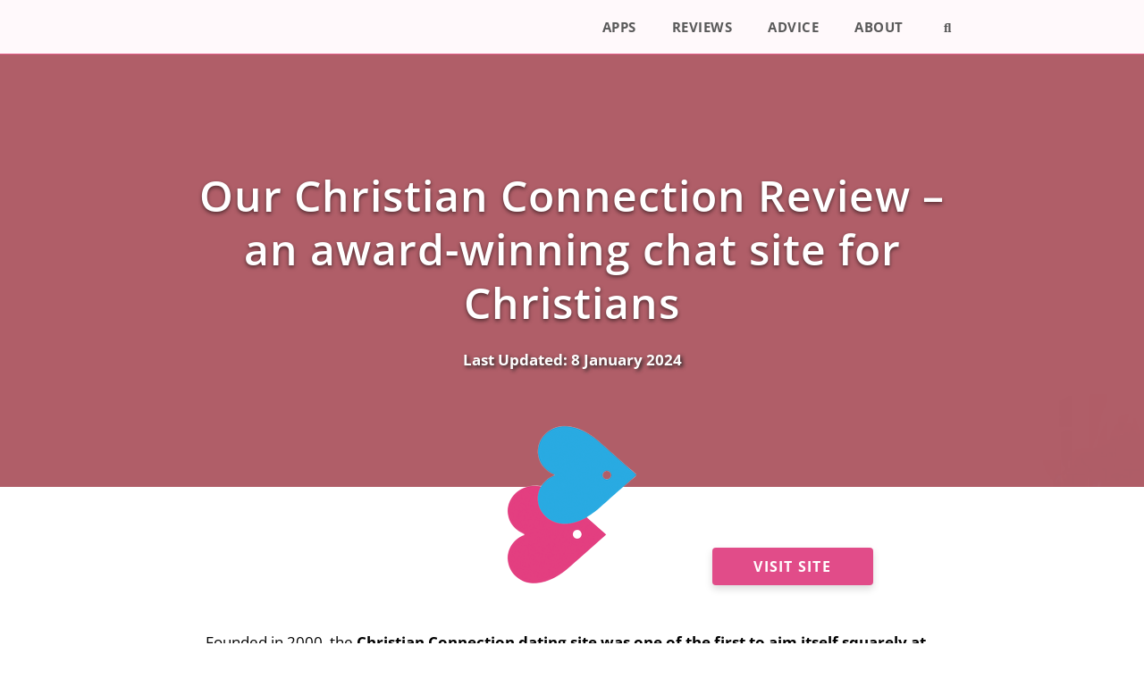

--- FILE ---
content_type: text/html; charset=UTF-8
request_url: https://datingroo-au.com/christian-connection/
body_size: 26255
content:
<!DOCTYPE html><html lang="en-AU" prefix="og: https://ogp.me/ns#"><head><script data-no-optimize="true">var CWV_optimize={_CWV_rs:"loading",_CWV_ls:[],_CWV_ce:["pageshow","DOMContentLoaded","readystatechange","load"],_CWV_cm:" Core Web Vitals optimizer for Scripts",main:function(){console.log("Starting"+CWV_optimize._CWV_cm),EventTarget.prototype.CWVaddEventListener=EventTarget.prototype.addEventListener,CWV_optimize.CRS(document),CWV_optimize.CEL(document),CWV_optimize.CEL(window)},complete:function(){for(var e in EventTarget.prototype.addEventListener=EventTarget.prototype.CWVaddEventListener,CWV_optimize._CWV_ls)try{CWV_optimize._CWV_ls[e].listener()}catch(e){}CWV_optimize._CWV_rs="complete",console.log("Completing"+CWV_optimize._CWV_cm)},CRS:function(e){Object.defineProperty(e,"readyState",{get:function(e){return CWV_optimize._CWV_rs},set:function(e){_onreadystatechange=e},configurable: true })},CEL:function(e){Object.defineProperty(e,"addEventListener",{value:function(t,i){-1!=CWV_optimize._CWV_ce.indexOf(t)?CWV_optimize._CWV_ls.push({target:e,type:t,listener:i}):e.CWVaddEventListener(t,i)}})}};CWV_optimize.main();</script> <meta charset="UTF-8"><link rel="profile" href="https://gmpg.org/xfn/11"><style>#wpadminbar #wp-admin-bar-p404_free_top_button .ab-icon:before {
            content: "\f103";
            color: red;
            top: 2px;
        }</style><style>img:is([sizes="auto" i], [sizes^="auto," i]) { contain-intrinsic-size: 3000px 1500px }</style><meta name="viewport" content="width=device-width, initial-scale=1"><title>ChristianConnection Review 2026 | Cost &amp; Tips | Datingroo</title><link id="css-combined-0" rel="stylesheet" href="https://datingroo-au.com/wp-content/cache/wp_cwv/css/361a656fa591a6bad3e2dc8b5e112517.css" /><link id="css-combined-1" rel="stylesheet" href="https://datingroo-au.com/wp-content/cache/wp_cwv/css/db41390c57a75e696699ce8259317c79.css" /><link id="css-combined-10" rel="stylesheet" href="https://datingroo-au.com/wp-content/cache/wp_cwv/css/acebbf45ae94c3899eb03e793d31c750.css" /><meta name="description" content="Want a dating site with a little more? Read our Christian Connection review to learn all the site&#039;s features, app, and costs!"/><meta name="robots" content="follow, index, max-snippet:-1, max-video-preview:-1, max-image-preview:large"/><link rel="canonical" href="https://datingroo-au.com/christian-connection/" /><meta property="og:locale" content="en_US" /><meta property="og:type" content="article" /><meta property="og:title" content="ChristianConnection Review 2026 | Cost &amp; Tips | Datingroo" /><meta property="og:description" content="Want a dating site with a little more? Read our Christian Connection review to learn all the site&#039;s features, app, and costs!" /><meta property="og:url" content="https://datingroo-au.com/christian-connection/" /><meta property="og:site_name" content="Datingroo Australia" /><meta property="og:updated_time" content="2024-01-08T14:38:45+00:00" /><meta property="og:image" content="https://datingroo-au.com/wp-content/uploads/2019/06/review-background.png" /><meta property="og:image:secure_url" content="https://datingroo-au.com/wp-content/uploads/2019/06/review-background.png" /><meta property="og:image:width" content="1020" /><meta property="og:image:height" content="1024" /><meta property="og:image:alt" content="Our Christian Connection Review – an award-winning chat site for Christians" /><meta property="og:image:type" content="image/png" /><meta property="article:published_time" content="2021-06-21T08:27:03+00:00" /><meta property="article:modified_time" content="2024-01-08T14:38:45+00:00" /><meta name="twitter:card" content="summary_large_image" /><meta name="twitter:title" content="ChristianConnection Review 2026 | Cost &amp; Tips | Datingroo" /><meta name="twitter:description" content="Want a dating site with a little more? Read our Christian Connection review to learn all the site&#039;s features, app, and costs!" /><meta name="twitter:image" content="https://datingroo-au.com/wp-content/uploads/2019/06/review-background.png" /><meta name="twitter:label1" content="Time to read" /><meta name="twitter:data1" content="10 minutes" /> <script type="application/ld+json" class="rank-math-schema-pro">{"@context":"https://schema.org","@graph":[{"@type":"Organization","@id":"https://datingroo-au.com/#organization","name":"Datingroo","url":"https://datingroo-au.com"},{"@type":"WebSite","@id":"https://datingroo-au.com/#website","url":"https://datingroo-au.com","name":"Datingroo","publisher":{"@id":"https://datingroo-au.com/#organization"},"inLanguage":"en-AU"},{"@type":"ImageObject","@id":"https://datingroo-au.com/wp-content/uploads/2019/06/review-background.png","url":"https://datingroo-au.com/wp-content/uploads/2019/06/review-background.png","width":"1020","height":"1024","inLanguage":"en-AU"},{"@type":"BreadcrumbList","@id":"https://datingroo-au.com/christian-connection/#breadcrumb","itemListElement":[{"@type":"ListItem","position":"1","item":{"@id":"https://datingroo-au.com","name":"Home"}},{"@type":"ListItem","position":"2","item":{"@id":"https://datingroo-au.com/christian-connection/","name":"Christian Connection Review"}}]},{"@type":"WebPage","@id":"https://datingroo-au.com/christian-connection/#webpage","url":"https://datingroo-au.com/christian-connection/","name":"ChristianConnection Review 2026 | Cost &amp; Tips | Datingroo","datePublished":"2021-06-21T08:27:03+00:00","dateModified":"2024-01-08T14:38:45+00:00","isPartOf":{"@id":"https://datingroo-au.com/#website"},"primaryImageOfPage":{"@id":"https://datingroo-au.com/wp-content/uploads/2019/06/review-background.png"},"inLanguage":"en-AU","breadcrumb":{"@id":"https://datingroo-au.com/christian-connection/#breadcrumb"}},{"@type":"Person","@id":"https://datingroo-au.com/author/product/","name":"product","url":"https://datingroo-au.com/author/product/","image":{"@type":"ImageObject","@id":"https://secure.gravatar.com/avatar/bad0f7ef3c51f8535f78ed732c1f89cecb2573d913d842b44b4c40870adf9142?s=96&amp;d=mm&amp;r=g","url":"https://secure.gravatar.com/avatar/bad0f7ef3c51f8535f78ed732c1f89cecb2573d913d842b44b4c40870adf9142?s=96&amp;d=mm&amp;r=g","caption":"product","inLanguage":"en-AU"},"worksFor":{"@id":"https://datingroo-au.com/#organization"}},{"@type":"Article","headline":"ChristianConnection Review 2026 | Cost &amp; Tips | Datingroo","datePublished":"2021-06-21T08:27:03+00:00","dateModified":"2024-01-08T14:38:45+00:00","author":{"@id":"https://datingroo-au.com/author/product/","name":"product"},"publisher":{"@id":"https://datingroo-au.com/#organization"},"description":"Want a dating site with a little more? Read our Christian Connection review to learn all the site&#039;s features, app, and costs!","name":"ChristianConnection Review 2026 | Cost &amp; Tips | Datingroo","@id":"https://datingroo-au.com/christian-connection/#richSnippet","isPartOf":{"@id":"https://datingroo-au.com/christian-connection/#webpage"},"image":{"@id":"https://datingroo-au.com/wp-content/uploads/2019/06/review-background.png"},"inLanguage":"en-AU","mainEntityOfPage":{"@id":"https://datingroo-au.com/christian-connection/#webpage"}}]}</script> <link rel="alternate" type="application/rss+xml" title="Datingroo Australia &raquo; Feed" href="https://datingroo-au.com/feed/" /><link rel="alternate" type="application/rss+xml" title="Datingroo Australia &raquo; Comments Feed" href="https://datingroo-au.com/comments/feed/" /><style id='classic-theme-styles-inline-css'>/*! This file is auto-generated */
.wp-block-button__link{color:#fff;background-color:#32373c;border-radius:9999px;box-shadow:none;text-decoration:none;padding:calc(.667em + 2px) calc(1.333em + 2px);font-size:1.125em}.wp-block-file__button{background:#32373c;color:#fff;text-decoration:none}</style><style id='rank-math-toc-block-style-inline-css'>.wp-block-rank-math-toc-block nav ol{counter-reset:item}.wp-block-rank-math-toc-block nav ol li{display:block}.wp-block-rank-math-toc-block nav ol li:before{content:counters(item, ".") ". ";counter-increment:item}</style><style id='global-styles-inline-css'>:root{--wp--preset--aspect-ratio--square: 1;--wp--preset--aspect-ratio--4-3: 4/3;--wp--preset--aspect-ratio--3-4: 3/4;--wp--preset--aspect-ratio--3-2: 3/2;--wp--preset--aspect-ratio--2-3: 2/3;--wp--preset--aspect-ratio--16-9: 16/9;--wp--preset--aspect-ratio--9-16: 9/16;--wp--preset--color--black: #000000;--wp--preset--color--cyan-bluish-gray: #abb8c3;--wp--preset--color--white: #ffffff;--wp--preset--color--pale-pink: #f78da7;--wp--preset--color--vivid-red: #cf2e2e;--wp--preset--color--luminous-vivid-orange: #ff6900;--wp--preset--color--luminous-vivid-amber: #fcb900;--wp--preset--color--light-green-cyan: #7bdcb5;--wp--preset--color--vivid-green-cyan: #00d084;--wp--preset--color--pale-cyan-blue: #8ed1fc;--wp--preset--color--vivid-cyan-blue: #0693e3;--wp--preset--color--vivid-purple: #9b51e0;--wp--preset--color--contrast: var(--contrast);--wp--preset--color--contrast-2: var(--contrast-2);--wp--preset--color--contrast-3: var(--contrast-3);--wp--preset--color--base: var(--base);--wp--preset--color--base-2: var(--base-2);--wp--preset--color--base-3: var(--base-3);--wp--preset--color--accent: var(--accent);--wp--preset--gradient--vivid-cyan-blue-to-vivid-purple: linear-gradient(135deg,rgba(6,147,227,1) 0%,rgb(155,81,224) 100%);--wp--preset--gradient--light-green-cyan-to-vivid-green-cyan: linear-gradient(135deg,rgb(122,220,180) 0%,rgb(0,208,130) 100%);--wp--preset--gradient--luminous-vivid-amber-to-luminous-vivid-orange: linear-gradient(135deg,rgba(252,185,0,1) 0%,rgba(255,105,0,1) 100%);--wp--preset--gradient--luminous-vivid-orange-to-vivid-red: linear-gradient(135deg,rgba(255,105,0,1) 0%,rgb(207,46,46) 100%);--wp--preset--gradient--very-light-gray-to-cyan-bluish-gray: linear-gradient(135deg,rgb(238,238,238) 0%,rgb(169,184,195) 100%);--wp--preset--gradient--cool-to-warm-spectrum: linear-gradient(135deg,rgb(74,234,220) 0%,rgb(151,120,209) 20%,rgb(207,42,186) 40%,rgb(238,44,130) 60%,rgb(251,105,98) 80%,rgb(254,248,76) 100%);--wp--preset--gradient--blush-light-purple: linear-gradient(135deg,rgb(255,206,236) 0%,rgb(152,150,240) 100%);--wp--preset--gradient--blush-bordeaux: linear-gradient(135deg,rgb(254,205,165) 0%,rgb(254,45,45) 50%,rgb(107,0,62) 100%);--wp--preset--gradient--luminous-dusk: linear-gradient(135deg,rgb(255,203,112) 0%,rgb(199,81,192) 50%,rgb(65,88,208) 100%);--wp--preset--gradient--pale-ocean: linear-gradient(135deg,rgb(255,245,203) 0%,rgb(182,227,212) 50%,rgb(51,167,181) 100%);--wp--preset--gradient--electric-grass: linear-gradient(135deg,rgb(202,248,128) 0%,rgb(113,206,126) 100%);--wp--preset--gradient--midnight: linear-gradient(135deg,rgb(2,3,129) 0%,rgb(40,116,252) 100%);--wp--preset--font-size--small: 13px;--wp--preset--font-size--medium: 20px;--wp--preset--font-size--large: 36px;--wp--preset--font-size--x-large: 42px;--wp--preset--spacing--20: 0.44rem;--wp--preset--spacing--30: 0.67rem;--wp--preset--spacing--40: 1rem;--wp--preset--spacing--50: 1.5rem;--wp--preset--spacing--60: 2.25rem;--wp--preset--spacing--70: 3.38rem;--wp--preset--spacing--80: 5.06rem;--wp--preset--shadow--natural: 6px 6px 9px rgba(0, 0, 0, 0.2);--wp--preset--shadow--deep: 12px 12px 50px rgba(0, 0, 0, 0.4);--wp--preset--shadow--sharp: 6px 6px 0px rgba(0, 0, 0, 0.2);--wp--preset--shadow--outlined: 6px 6px 0px -3px rgba(255, 255, 255, 1), 6px 6px rgba(0, 0, 0, 1);--wp--preset--shadow--crisp: 6px 6px 0px rgba(0, 0, 0, 1);}:where(.is-layout-flex){gap: 0.5em;}:where(.is-layout-grid){gap: 0.5em;}body .is-layout-flex{display: flex;}.is-layout-flex{flex-wrap: wrap;align-items: center;}.is-layout-flex > :is(*, div){margin: 0;}body .is-layout-grid{display: grid;}.is-layout-grid > :is(*, div){margin: 0;}:where(.wp-block-columns.is-layout-flex){gap: 2em;}:where(.wp-block-columns.is-layout-grid){gap: 2em;}:where(.wp-block-post-template.is-layout-flex){gap: 1.25em;}:where(.wp-block-post-template.is-layout-grid){gap: 1.25em;}.has-black-color{color: var(--wp--preset--color--black) !important;}.has-cyan-bluish-gray-color{color: var(--wp--preset--color--cyan-bluish-gray) !important;}.has-white-color{color: var(--wp--preset--color--white) !important;}.has-pale-pink-color{color: var(--wp--preset--color--pale-pink) !important;}.has-vivid-red-color{color: var(--wp--preset--color--vivid-red) !important;}.has-luminous-vivid-orange-color{color: var(--wp--preset--color--luminous-vivid-orange) !important;}.has-luminous-vivid-amber-color{color: var(--wp--preset--color--luminous-vivid-amber) !important;}.has-light-green-cyan-color{color: var(--wp--preset--color--light-green-cyan) !important;}.has-vivid-green-cyan-color{color: var(--wp--preset--color--vivid-green-cyan) !important;}.has-pale-cyan-blue-color{color: var(--wp--preset--color--pale-cyan-blue) !important;}.has-vivid-cyan-blue-color{color: var(--wp--preset--color--vivid-cyan-blue) !important;}.has-vivid-purple-color{color: var(--wp--preset--color--vivid-purple) !important;}.has-black-background-color{background-color: var(--wp--preset--color--black) !important;}.has-cyan-bluish-gray-background-color{background-color: var(--wp--preset--color--cyan-bluish-gray) !important;}.has-white-background-color{background-color: var(--wp--preset--color--white) !important;}.has-pale-pink-background-color{background-color: var(--wp--preset--color--pale-pink) !important;}.has-vivid-red-background-color{background-color: var(--wp--preset--color--vivid-red) !important;}.has-luminous-vivid-orange-background-color{background-color: var(--wp--preset--color--luminous-vivid-orange) !important;}.has-luminous-vivid-amber-background-color{background-color: var(--wp--preset--color--luminous-vivid-amber) !important;}.has-light-green-cyan-background-color{background-color: var(--wp--preset--color--light-green-cyan) !important;}.has-vivid-green-cyan-background-color{background-color: var(--wp--preset--color--vivid-green-cyan) !important;}.has-pale-cyan-blue-background-color{background-color: var(--wp--preset--color--pale-cyan-blue) !important;}.has-vivid-cyan-blue-background-color{background-color: var(--wp--preset--color--vivid-cyan-blue) !important;}.has-vivid-purple-background-color{background-color: var(--wp--preset--color--vivid-purple) !important;}.has-black-border-color{border-color: var(--wp--preset--color--black) !important;}.has-cyan-bluish-gray-border-color{border-color: var(--wp--preset--color--cyan-bluish-gray) !important;}.has-white-border-color{border-color: var(--wp--preset--color--white) !important;}.has-pale-pink-border-color{border-color: var(--wp--preset--color--pale-pink) !important;}.has-vivid-red-border-color{border-color: var(--wp--preset--color--vivid-red) !important;}.has-luminous-vivid-orange-border-color{border-color: var(--wp--preset--color--luminous-vivid-orange) !important;}.has-luminous-vivid-amber-border-color{border-color: var(--wp--preset--color--luminous-vivid-amber) !important;}.has-light-green-cyan-border-color{border-color: var(--wp--preset--color--light-green-cyan) !important;}.has-vivid-green-cyan-border-color{border-color: var(--wp--preset--color--vivid-green-cyan) !important;}.has-pale-cyan-blue-border-color{border-color: var(--wp--preset--color--pale-cyan-blue) !important;}.has-vivid-cyan-blue-border-color{border-color: var(--wp--preset--color--vivid-cyan-blue) !important;}.has-vivid-purple-border-color{border-color: var(--wp--preset--color--vivid-purple) !important;}.has-vivid-cyan-blue-to-vivid-purple-gradient-background{background: var(--wp--preset--gradient--vivid-cyan-blue-to-vivid-purple) !important;}.has-light-green-cyan-to-vivid-green-cyan-gradient-background{background: var(--wp--preset--gradient--light-green-cyan-to-vivid-green-cyan) !important;}.has-luminous-vivid-amber-to-luminous-vivid-orange-gradient-background{background: var(--wp--preset--gradient--luminous-vivid-amber-to-luminous-vivid-orange) !important;}.has-luminous-vivid-orange-to-vivid-red-gradient-background{background: var(--wp--preset--gradient--luminous-vivid-orange-to-vivid-red) !important;}.has-very-light-gray-to-cyan-bluish-gray-gradient-background{background: var(--wp--preset--gradient--very-light-gray-to-cyan-bluish-gray) !important;}.has-cool-to-warm-spectrum-gradient-background{background: var(--wp--preset--gradient--cool-to-warm-spectrum) !important;}.has-blush-light-purple-gradient-background{background: var(--wp--preset--gradient--blush-light-purple) !important;}.has-blush-bordeaux-gradient-background{background: var(--wp--preset--gradient--blush-bordeaux) !important;}.has-luminous-dusk-gradient-background{background: var(--wp--preset--gradient--luminous-dusk) !important;}.has-pale-ocean-gradient-background{background: var(--wp--preset--gradient--pale-ocean) !important;}.has-electric-grass-gradient-background{background: var(--wp--preset--gradient--electric-grass) !important;}.has-midnight-gradient-background{background: var(--wp--preset--gradient--midnight) !important;}.has-small-font-size{font-size: var(--wp--preset--font-size--small) !important;}.has-medium-font-size{font-size: var(--wp--preset--font-size--medium) !important;}.has-large-font-size{font-size: var(--wp--preset--font-size--large) !important;}.has-x-large-font-size{font-size: var(--wp--preset--font-size--x-large) !important;}
:where(.wp-block-post-template.is-layout-flex){gap: 1.25em;}:where(.wp-block-post-template.is-layout-grid){gap: 1.25em;}
:where(.wp-block-columns.is-layout-flex){gap: 2em;}:where(.wp-block-columns.is-layout-grid){gap: 2em;}
:root :where(.wp-block-pullquote){font-size: 1.5em;line-height: 1.6;}</style><style id='generate-style-inline-css'>body{background-color:#ffffff;color:#020202;}a{color:#e0005d;}a:visited{color:#e0005d;}a:hover, a:focus, a:active{color:#c10006;}body .grid-container{max-width:900px;}.wp-block-group__inner-container{max-width:900px;margin-left:auto;margin-right:auto;}.site-header .header-image{width:220px;}.generate-back-to-top{font-size:20px;border-radius:3px;position:fixed;bottom:30px;right:30px;line-height:40px;width:40px;text-align:center;z-index:10;transition:opacity 300ms ease-in-out;}.navigation-search{position:absolute;left:-99999px;pointer-events:none;visibility:hidden;z-index:20;width:100%;top:0;transition:opacity 100ms ease-in-out;opacity:0;}.navigation-search.nav-search-active{left:0;right:0;pointer-events:auto;visibility:visible;opacity:1;}.navigation-search input[type="search"]{outline:0;border:0;vertical-align:bottom;line-height:1;opacity:0.9;width:100%;z-index:20;border-radius:0;-webkit-appearance:none;height:60px;}.navigation-search input::-ms-clear{display:none;width:0;height:0;}.navigation-search input::-ms-reveal{display:none;width:0;height:0;}.navigation-search input::-webkit-search-decoration, .navigation-search input::-webkit-search-cancel-button, .navigation-search input::-webkit-search-results-button, .navigation-search input::-webkit-search-results-decoration{display:none;}.main-navigation li.search-item{z-index:21;}li.search-item.active{transition:opacity 100ms ease-in-out;}.nav-left-sidebar .main-navigation li.search-item.active,.nav-right-sidebar .main-navigation li.search-item.active{width:auto;display:inline-block;float:right;}.gen-sidebar-nav .navigation-search{top:auto;bottom:0;}:root{--contrast:#222222;--contrast-2:#575760;--contrast-3:#b2b2be;--base:#f0f0f0;--base-2:#f7f8f9;--base-3:#ffffff;--accent:#1e73be;}.has-contrast-color{color:#222222;}.has-contrast-background-color{background-color:#222222;}.has-contrast-2-color{color:#575760;}.has-contrast-2-background-color{background-color:#575760;}.has-contrast-3-color{color:#b2b2be;}.has-contrast-3-background-color{background-color:#b2b2be;}.has-base-color{color:#f0f0f0;}.has-base-background-color{background-color:#f0f0f0;}.has-base-2-color{color:#f7f8f9;}.has-base-2-background-color{background-color:#f7f8f9;}.has-base-3-color{color:#ffffff;}.has-base-3-background-color{background-color:#ffffff;}.has-accent-color{color:#1e73be;}.has-accent-background-color{background-color:#1e73be;}body, button, input, select, textarea{font-family:"Open Sans", sans-serif;}body{line-height:1.7;}p{margin-bottom:1.7em;}.entry-content > [class*="wp-block-"]:not(:last-child){margin-bottom:1.7em;}.main-navigation a, .menu-toggle{font-weight:700;text-transform:uppercase;}.main-navigation .main-nav ul ul li a{font-size:14px;}.sidebar .widget, .footer-widgets .widget{font-size:17px;}h1{font-weight:600;font-size:40px;}h2{font-weight:600;font-size:30px;}h3{font-weight:600;font-size:20px;}h4{font-weight:600;font-size:inherit;}h5{font-weight:500;font-size:inherit;}@media (max-width:768px){.main-title{font-size:20px;}h1{font-size:30px;}h2{font-size:25px;}}.top-bar{background-color:#636363;color:#ffffff;}.top-bar a{color:#ffffff;}.top-bar a:hover{color:#303030;}.site-header{background-color:#ffffff;color:#3a3a3a;}.site-header a{color:#3a3a3a;}.main-title a,.main-title a:hover{color:#595959;}.site-description{color:#757575;}.main-navigation,.main-navigation ul ul{background-color:#fff9fb;}.main-navigation .main-nav ul li a, .main-navigation .menu-toggle, .main-navigation .menu-bar-items{color:#595959;}.main-navigation .main-nav ul li:not([class*="current-menu-"]):hover > a, .main-navigation .main-nav ul li:not([class*="current-menu-"]):focus > a, .main-navigation .main-nav ul li.sfHover:not([class*="current-menu-"]) > a, .main-navigation .menu-bar-item:hover > a, .main-navigation .menu-bar-item.sfHover > a{color:#ffffff;background-color:#e04e88;}button.menu-toggle:hover,button.menu-toggle:focus,.main-navigation .mobile-bar-items a,.main-navigation .mobile-bar-items a:hover,.main-navigation .mobile-bar-items a:focus{color:#595959;}.main-navigation .main-nav ul li[class*="current-menu-"] > a{color:#ffffff;background-color:#c5477a;}.navigation-search input[type="search"],.navigation-search input[type="search"]:active, .navigation-search input[type="search"]:focus, .main-navigation .main-nav ul li.search-item.active > a, .main-navigation .menu-bar-items .search-item.active > a{color:#ffffff;background-color:#e04e88;opacity:1;}.main-navigation ul ul{background-color:#3f3f3f;}.main-navigation .main-nav ul ul li a{color:#ffffff;}.main-navigation .main-nav ul ul li:not([class*="current-menu-"]):hover > a,.main-navigation .main-nav ul ul li:not([class*="current-menu-"]):focus > a, .main-navigation .main-nav ul ul li.sfHover:not([class*="current-menu-"]) > a{color:#ffffff;background-color:#4f4f4f;}.main-navigation .main-nav ul ul li[class*="current-menu-"] > a{color:#ffffff;background-color:#4f4f4f;}.separate-containers .inside-article, .separate-containers .comments-area, .separate-containers .page-header, .one-container .container, .separate-containers .paging-navigation, .inside-page-header{background-color:#ffffff;}.entry-meta{color:#595959;}.entry-meta a{color:#595959;}.entry-meta a:hover{color:#1e73be;}h2{color:#ce0037;}h3{color:#ce0037;}h4{color:#ce0037;}h5{color:#ce0037;}.sidebar .widget{background-color:#ffffff;}.sidebar .widget .widget-title{color:#000000;}.footer-widgets{background-color:#ededed;}.footer-widgets .widget-title{color:#000000;}.site-info{color:#ffffff;background-color:#222222;}.site-info a{color:#ffffff;}.site-info a:hover{color:#606060;}.footer-bar .widget_nav_menu .current-menu-item a{color:#606060;}input[type="text"],input[type="email"],input[type="url"],input[type="password"],input[type="search"],input[type="tel"],input[type="number"],textarea,select{color:#666666;background-color:#fafafa;border-color:#cccccc;}input[type="text"]:focus,input[type="email"]:focus,input[type="url"]:focus,input[type="password"]:focus,input[type="search"]:focus,input[type="tel"]:focus,input[type="number"]:focus,textarea:focus,select:focus{color:#666666;background-color:#ffffff;border-color:#bfbfbf;}button,html input[type="button"],input[type="reset"],input[type="submit"],a.button,a.wp-block-button__link:not(.has-background){color:#ffffff;background-color:#e77a8a;}button:hover,html input[type="button"]:hover,input[type="reset"]:hover,input[type="submit"]:hover,a.button:hover,button:focus,html input[type="button"]:focus,input[type="reset"]:focus,input[type="submit"]:focus,a.button:focus,a.wp-block-button__link:not(.has-background):active,a.wp-block-button__link:not(.has-background):focus,a.wp-block-button__link:not(.has-background):hover{color:#ffffff;background-color:#c10006;}a.generate-back-to-top{background-color:rgba( 0,0,0,0.4 );color:#ffffff;}a.generate-back-to-top:hover,a.generate-back-to-top:focus{background-color:rgba( 0,0,0,0.6 );color:#ffffff;}@media (max-width: 768px){.main-navigation .menu-bar-item:hover > a, .main-navigation .menu-bar-item.sfHover > a{background:none;color:#595959;}}.inside-top-bar{padding:10px;}.inside-header{padding:15px 40px 15px 40px;}.site-main .wp-block-group__inner-container{padding:40px;}.entry-content .alignwide, body:not(.no-sidebar) .entry-content .alignfull{margin-left:-40px;width:calc(100% + 80px);max-width:calc(100% + 80px);}.main-navigation .main-nav ul ul li a{padding:14px 20px 14px 20px;}.rtl .menu-item-has-children .dropdown-menu-toggle{padding-left:20px;}.menu-item-has-children ul .dropdown-menu-toggle{padding-top:14px;padding-bottom:14px;margin-top:-14px;}.rtl .main-navigation .main-nav ul li.menu-item-has-children > a{padding-right:20px;}.site-info{padding:20px;}@media (max-width:768px){.separate-containers .inside-article, .separate-containers .comments-area, .separate-containers .page-header, .separate-containers .paging-navigation, .one-container .site-content, .inside-page-header{padding:30px;}.site-main .wp-block-group__inner-container{padding:30px;}.site-info{padding-right:10px;padding-left:10px;}.entry-content .alignwide, body:not(.no-sidebar) .entry-content .alignfull{margin-left:-30px;width:calc(100% + 60px);max-width:calc(100% + 60px);}}.one-container .sidebar .widget{padding:0px;}/* End cached CSS */@media (max-width: 768px){.main-navigation .menu-toggle,.main-navigation .mobile-bar-items,.sidebar-nav-mobile:not(#sticky-placeholder){display:block;}.main-navigation ul,.gen-sidebar-nav{display:none;}[class*="nav-float-"] .site-header .inside-header > *{float:none;clear:both;}}
.dynamic-author-image-rounded{border-radius:100%;}.dynamic-featured-image, .dynamic-author-image{vertical-align:middle;}.one-container.blog .dynamic-content-template:not(:last-child), .one-container.archive .dynamic-content-template:not(:last-child){padding-bottom:0px;}.dynamic-entry-excerpt > p:last-child{margin-bottom:0px;}
.navigation-branding .main-title{font-weight:bold;text-transform:none;font-size:25px;}@media (max-width: 768px){.navigation-branding .main-title{font-size:20px;}}
.page-hero{background-color:rgba(10,0,0,0.25);background-image:url(https://datingroo-au.com/wp-content/uploads/2019/06/review-background.png);background-size:cover;background-image:linear-gradient(0deg, rgba(10,0,0,0.25),rgba(10,0,0,0.25)), url(https://datingroo-au.com/wp-content/uploads/2019/06/review-background.png);background-position:center top;background-repeat:no-repeat;color:#ffffff;padding-top:10%;padding-right:20px;padding-bottom:10%;padding-left:20px;text-align:center;box-sizing:border-box;}.page-hero h1, .page-hero h2, .page-hero h3, .page-hero h4, .page-hero h5, .page-hero h6{color:#ffffff;}.inside-page-hero > *:last-child{margin-bottom:0px;}.page-hero time.updated{display:none;}
@media (max-width: 768px){.main-navigation .menu-toggle,.main-navigation .mobile-bar-items a,.main-navigation .menu-bar-item > a{padding-left:17px;padding-right:17px;}.main-navigation .main-nav ul li a,.main-navigation .menu-toggle,.main-navigation .mobile-bar-items a,.main-navigation .menu-bar-item > a{line-height:50px;}.main-navigation .site-logo.navigation-logo img, .mobile-header-navigation .site-logo.mobile-header-logo img, .navigation-search input[type="search"]{height:50px;}}</style><style id='generate-navigation-branding-inline-css'>.navigation-branding img, .site-logo.mobile-header-logo img{height:60px;width:auto;}.navigation-branding .main-title{line-height:60px;}@media (max-width: 910px){#site-navigation .navigation-branding, #sticky-navigation .navigation-branding{margin-left:10px;}}@media (max-width: 768px){.main-navigation:not(.slideout-navigation) .main-nav{-ms-flex:0 0 100%;flex:0 0 100%;}.main-navigation:not(.slideout-navigation) .inside-navigation{-ms-flex-wrap:wrap;flex-wrap:wrap;display:-webkit-box;display:-ms-flexbox;display:flex;}.nav-aligned-center .navigation-branding, .nav-aligned-left .navigation-branding{margin-right:auto;}.nav-aligned-center  .main-navigation.has-branding:not(.slideout-navigation) .inside-navigation .main-nav,.nav-aligned-center  .main-navigation.has-sticky-branding.navigation-stick .inside-navigation .main-nav,.nav-aligned-left  .main-navigation.has-branding:not(.slideout-navigation) .inside-navigation .main-nav,.nav-aligned-left  .main-navigation.has-sticky-branding.navigation-stick .inside-navigation .main-nav{margin-right:0px;}.navigation-branding img, .site-logo.mobile-header-logo{height:50px;}.navigation-branding .main-title{line-height:50px;}}</style><style id='compado-plugin-style-inline-css'>:root {
        --primary-color: ;
        --primary-color-dark: ;
        --secondary-color: ;
        --secondary-color-light: ;
        --star-color: ;
        --ribbon-color: ;
    }</style> <script defer src="https://datingroo-au.com/wp-includes/js/jquery/jquery.min.js?ver=3.7.1" id="jquery-core-js"></script> <script defer src="https://datingroo-au.com/wp-includes/js/jquery/jquery-migrate.min.js?ver=3.4.1" id="jquery-migrate-js"></script>  <script defer src="https://www.googletagmanager.com/gtag/js?id=GT-WPTGR56" id="google_gtagjs-js" async></script> <script defer src="[data-uri]" id="google_gtagjs-js-after"></script> <link rel="https://api.w.org/" href="https://datingroo-au.com/wp-json/" /><link rel="alternate" title="JSON" type="application/json" href="https://datingroo-au.com/wp-json/wp/v2/pages/2031" /><link rel="EditURI" type="application/rsd+xml" title="RSD" href="https://datingroo-au.com/xmlrpc.php?rsd" /><link rel='shortlink' href='https://datingroo-au.com/?p=2031' /><link rel="alternate" title="oEmbed (JSON)" type="application/json+oembed" href="https://datingroo-au.com/wp-json/oembed/1.0/embed?url=https%3A%2F%2Fdatingroo-au.com%2Fchristian-connection%2F" /><link rel="alternate" title="oEmbed (XML)" type="text/xml+oembed" href="https://datingroo-au.com/wp-json/oembed/1.0/embed?url=https%3A%2F%2Fdatingroo-au.com%2Fchristian-connection%2F&#038;format=xml" /><meta name="generator" content="Site Kit by Google 1.123.1" /><style type="text/css" id="simple-css-output">/* Resize the internal-search bar */ div.header-widget { max-height: 40px;}/* Center the Table of contents */div#toc_container { margin: auto; padding: 20px; margin-bottom: 50px;}/* Add a light blue background to blockquotes */blockquote { background-color: #F0F8FF;}/* Add an underline to link elements which disappear when hover */a { text-decoration: underline;}h1.hero-headline { font-size: 48px; font-weight: 600; text-shadow: 0 2px 4px rgba(0,0,0,.56); line-height: 60px;}h2.hero-headline { text-shadow: 0 2px 4px rgba(0,0,0,.56);}p#breadcrumbs { padding-left: 7px; padding-right: 7px;}/* ############### RANKING TABLE ########### *//*html{line-height:1.15;-webkit-text-size-adjust:100%}body{margin:0}main{display:block}hr{box-sizing:content-box;height:0;overflow:visible}pre{font-family:monospace,monospace;font-size:1em}a{background-color:transparent}abbr[title]{border-bottom:none;text-decoration:underline;text-decoration:underline dotted}b,strong{font-weight:bolder}code,kbd,samp{font-family:monospace,monospace;font-size:1em}small{font-size:80%}sub,sup{font-size:75%;line-height:0;position:relative;vertical-align:baseline}sub{bottom:-.25em}sup{top:-.5em}img{border-style:none}button,input,optgroup,select,textarea{font-family:inherit;font-size:100%;line-height:1.15;margin:0}button,input{overflow:visible}button,select{text-transform:none}[type=button],[type=reset],[type=submit],button{-webkit-appearance:button}[type=button]::-moz-focus-inner,[type=reset]::-moz-focus-inner,[type=submit]::-moz-focus-inner,button::-moz-focus-inner{border-style:none;padding:0}[type=button]:-moz-focusring,[type=reset]:-moz-focusring,[type=submit]:-moz-focusring,button:-moz-focusring{outline:1px dotted ButtonText}fieldset{padding:.35em .75em .625em}legend{box-sizing:border-box;color:inherit;display:table;max-width:100%;padding:0;white-space:normal}progress{vertical-align:baseline}textarea{overflow:auto}[type=checkbox],[type=radio]{box-sizing:border-box;padding:0}[type=number]::-webkit-inner-spin-button,[type=number]::-webkit-outer-spin-button{height:auto}[type=search]{-webkit-appearance:textfield;outline-offset:-2px}[type=search]::-webkit-search-decoration{-webkit-appearance:none}::-webkit-file-upload-button{-webkit-appearance:button;font:inherit}details{display:block}summary{display:list-item}template{display:none}[hidden]{display:none}*{-webkit-font-smoothing:antialiased;-moz-osx-font-smoothing:grayscale}ul{margin:0;padding-left:18px}.btn{cursor:pointer;outline:0;transition:all .3s ease;height:36px;font-weight:700;font-size:14px;text-align:center;letter-spacing:1.25px;text-transform:uppercase}.btn.outlined{border-radius:4px;padding:0 16px;border:1px solid #d3d3d3;background-color:#fff;color:#e14c89}.btn.outlined:hover{color:#e76fa0;background-color:#f5f5f5}.btn.contained{border:0;border-radius:4px;padding:0 16px;box-shadow:0 4px 8px rgba(0,0,0,.15);background-color:#e14c89;color:#fff}.btn.contained:hover{background-color:#ea80ac}.ranking-table{font-family:"Open Sans",sans-serif;color:#3a3a3a;margin-top:0px}@media only screen and (min-width:768px){.ranking-table{margin-top:0px}}@media only screen and (min-width:1024px){.ranking-table{margin-top:0px}}@media only screen and (min-width:1248px){.ranking-table{margin-top:0px}}.ranking-table .container{display:flex;flex-direction:column;align-items:center}.ranking-table .container .partner-row{background-color:#fff;position:relative;width:calc(100% - 30px);max-width:900px;border-radius:5px;padding:14px;display:grid;grid-template-rows:auto auto auto;box-shadow:0 4px 12px rgba(0,0,0,.15);margin-bottom:20px;border:3px solid #fff}.ranking-table .container .partner-row:first-of-type{border:3px solid #e14c89}@media only screen and (min-width:560px){.ranking-table .container .partner-row{width:calc(100% - 40px);grid-template-columns:1fr 1fr 1fr 1fr}}@media only screen and (min-width:768px){.ranking-table .container .partner-row{grid-template-columns:140px 1fr 25%;padding:20px;width:calc(100% - 60px);margin-bottom:25px}}.ranking-table .container .partner-row>.flag{height:26px;border-top-left-radius:3px;padding:0 20px;display:flex;align-items:center;justify-content:center;background-color:#04cc48;position:absolute;top:-12px;left:-13px}@media only screen and (min-width:768px){.ranking-table .container .partner-row>.flag{top:-15px;height:32px}}.ranking-table .container .partner-row>.flag::before{content:'';position:absolute;top:26px;left:0;width:0;height:0;border-top:10px solid #04cc48;border-left:10px solid transparent;border-right:0 solid transparent}@media only screen and (min-width:768px){.ranking-table .container .partner-row>.flag::before{top:32px}}.ranking-table .container .partner-row>.flag::after{content:'';opacity:.25;position:absolute;top:26px;left:0;width:0;height:0;border-top:10px solid #3a3a3a;border-left:10px solid transparent;border-right:0 solid transparent}@media only screen and (min-width:768px){.ranking-table .container .partner-row>.flag::after{top:32px}}.ranking-table .container .partner-row>.flag span{font-weight:600;font-size:12px;line-height:16px;letter-spacing:.4px;color:#fff}@media only screen and (min-width:768px){.ranking-table .container .partner-row>.flag span{font-size:14px;line-height:20px;letter-spacing:.1px}}.ranking-table .container .partner-row>.flag span::before{content:'';position:absolute;width:0;height:0;bottom:0;right:-13px;border-bottom:13px solid #04cc48;border-left:0 solid transparent;border-right:13px solid transparent}@media only screen and (min-width:768px){.ranking-table .container .partner-row>.flag span::before{right:-16px;border-bottom:16px solid #04cc48;border-right:16px solid transparent}}.ranking-table .container .partner-row>.flag span::after{content:'';position:absolute;top:0;right:-13px;width:0;height:0;border-top:13px solid #04cc48;border-left:0 solid transparent;border-right:13px solid transparent}@media only screen and (min-width:768px){.ranking-table .container .partner-row>.flag span::after{right:-16px;border-top:16px solid #04cc48;border-right:16px solid transparent}}.ranking-table .container .partner-row>.image{width:80px;height:80px}@media only screen and (min-width:560px){.ranking-table .container .partner-row>.image{width:100px;height:100px}}@media only screen and (min-width:768px){.ranking-table .container .partner-row>.image{width:auto;height:auto;display:flex;align-items:center;justify-content:center}.ranking-table .container .partner-row>.image img{width:120px;height:120px}}.ranking-table .container .partner-row>.image img{width:100%;object-fit:contain}.ranking-table .container .partner-row>.info{grid-column:1/3}@media only screen and (min-width:560px){.ranking-table .container .partner-row>.info{grid-column:2/4;grid-row:1}}@media only screen and (min-width:768px){.ranking-table .container .partner-row>.info{grid-column:2;grid-row:1/3;padding:0 20px}}.ranking-table .container .partner-row>.info>.title{margin:6px 0;font-weight:600;font-size:20px;line-height:27px;letter-spacing:.15px}@media only screen and (min-width:560px){.ranking-table .container .partner-row>.info>.title{margin:0 0 6px 0;display:flex}}@media only screen and (min-width:768px){.ranking-table .container .partner-row>.info>.title{margin:0 0 6px 0;display:flex}}.ranking-table .container .partner-row>.info>.text{margin:0 0 10px 0;font-size:16px;line-height:22px;letter-spacing:.15px}@media only screen and (min-width:768px){.ranking-table .container .partner-row>.info>.text{display:none}}@media only screen and (min-width:1024px){.ranking-table .container .partner-row>.info>.text{display:flex;margin:0;margin-bottom:10px;font-size:16px;line-height:22px;letter-spacing:.15px}}.ranking-table .container .partner-row>.info>.list{display:none}@media only screen and (min-width:768px){.ranking-table .container .partner-row>.info>.list{display:flex}.ranking-table .container .partner-row>.info>.list li{padding-left:6px;margin-bottom:5px;font-size:14px;line-height:18px;letter-spacing:.25px;list-style-image:url(https://d3y7aym8q3oqh.cloudfront.net/media/phpeuZ5LW.png)}.ranking-table .container .partner-row>.info>.list li:last-of-type{margin-bottom:0}}.ranking-table .container .partner-row>.score{display:flex;justify-content:center;align-items:flex-end;flex-direction:column}@media only screen and (min-width:560px){.ranking-table .container .partner-row>.score{grid-column:4/5}}@media only screen and (min-width:768px){.ranking-table .container .partner-row>.score{grid-column:3;align-items:center}}.ranking-table .container .partner-row>.score>.number{font-weight:600;font-size:48px;line-height:65px}@media only screen and (min-width:768px){.ranking-table .container .partner-row>.score>.number{margin-top:0px;font-weight:600;font-size:60px;line-height:82px;text-align:center;letter-spacing:-.5px}}.ranking-table .container .partner-row>.score>.stars{display:flex}.ranking-table .container .partner-row>.score>.stars .star{margin:0 2px}.ranking-table .container .partner-row>.text{grid-column:1/3}.ranking-table .container .partner-row>.button{padding:0!important}.ranking-table .container .partner-row>.button.review-btn{grid-column:1/3}@media only screen and (min-width:480px){.ranking-table .container .partner-row>.button.review-btn{grid-column:1/2}.ranking-table .container .partner-row>.button.review-btn>.btn{border:0;width:calc(100% - 10px)}}@media only screen and (min-width:560px){.ranking-table .container .partner-row>.button.review-btn{margin-top:10px;grid-column:1/3}}@media only screen and (min-width:768px){.ranking-table .container .partner-row>.button.review-btn{grid-column:1;grid-row:2;margin:10px 0 0 0}.ranking-table .container .partner-row>.button.review-btn>.btn{width:100%;padding:0 8px;border:0}}.ranking-table .container .partner-row>.button.primary-btn{grid-column:1/3;margin-top:10px}@media only screen and (min-width:480px){.ranking-table .container .partner-row>.button.primary-btn{display:flex;justify-content:flex-end;margin-top:0;grid-column:2/3}.ranking-table .container .partner-row>.button.primary-btn>.btn{width:calc(100% - 10px)}}@media only screen and (min-width:560px){.ranking-table .container .partner-row>.button.primary-btn{margin-top:10px!important;grid-column:3/5!important}}@media only screen and (min-width:768px){.ranking-table .container .partner-row>.button.primary-btn{grid-column:3;grid-row:2}.ranking-table .container .partner-row>.button.primary-btn>.btn{width:100%}}.ranking-table .container .partner-row>.button .btn{width:100%}*/html { line-height: 1.15; -webkit-text-size-adjust: 100%;}body { margin: 0;}main { display: block;}hr { box-sizing: content-box; height: 0; overflow: visible;}pre { font-family: monospace, monospace; font-size: 1em;}a { background-color: transparent;}abbr[title] { border-bottom: none; text-decoration: underline; text-decoration: underline dotted;}b,strong { font-weight: bolder;}code,kbd,samp { font-family: monospace, monospace; font-size: 1em;}small { font-size: 80%;}sub,sup { font-size: 75%; line-height: 0; position: relative; vertical-align: baseline;}sub { bottom: -0.25em;}sup { top: -0.5em;}img { border-style: none;}button,input,optgroup,select,textarea { font-family: inherit; font-size: 100%; line-height: 1.15; margin: 0;}button,input { overflow: visible;}button,select { text-transform: none;}button,[type="button"],[type="reset"],[type="submit"] { -webkit-appearance: button;}button::-moz-focus-inner,[type="button"]::-moz-focus-inner,[type="reset"]::-moz-focus-inner,[type="submit"]::-moz-focus-inner { border-style: none; padding: 0;}button:-moz-focusring,[type="button"]:-moz-focusring,[type="reset"]:-moz-focusring,[type="submit"]:-moz-focusring { outline: 1px dotted ButtonText;}fieldset { padding: 0.35em 0.75em 0.625em;}legend { box-sizing: border-box; color: inherit; display: table; max-width: 100%; padding: 0; white-space: normal;}progress { vertical-align: baseline;}textarea { overflow: auto;}[type="checkbox"],[type="radio"] { box-sizing: border-box; padding: 0;}[type="number"]::-webkit-inner-spin-button,[type="number"]::-webkit-outer-spin-button { height: auto;}[type="search"] { -webkit-appearance: textfield; outline-offset: -2px;}[type="search"]::-webkit-search-decoration { -webkit-appearance: none;}::-webkit-file-upload-button { -webkit-appearance: button; font: inherit;}details { display: block;}summary { display: list-item;}template { display: none;}[hidden] { display: none;}* { -webkit-font-smoothing: antialiased; -moz-osx-font-smoothing: grayscale;}ul { margin: 0; padding-left: 18px;}.btn { cursor: pointer; outline: 0; transition: all 0.3s ease; height: 36px; font-weight: bold; font-size: 14px; text-align: center; letter-spacing: 1.25px; text-transform: uppercase;}.btn.outlined { border-radius: 4px; padding: 0 16px; border: 1px solid #D3D3D3; background-color: #FFFFFF; color: #E14C89;}.btn.outlined:hover { color: #e76fa0; background-color: whitesmoke;}.btn.outlined>a { color: #E14C89; text-decoration: none;}.btn.outlined>a:hover { color: #e76fa0; background-color: whitesmoke;}.btn.contained { border: 0; border-radius: 4px; padding: 0 16px; box-shadow: 0px 4px 8px rgba(0, 0, 0, 0.15); background-color: #E14C89; color: #FFFFFF;}.btn.contained:hover { background-color: #ea80ac;}.ranking-table { font-family: "Open Sans", sans-serif; color: #3A3A3A; margin-top: 0px;}@media only screen and (min-width: 768px) { .ranking-table { margin-top: 0px; }}@media only screen and (min-width: 1024px) { .ranking-table { margin-top: 0px; }}@media only screen and (min-width: 1248px) { .ranking-table { margin-top: 0px; }}.ranking-table .container { display: flex; flex-direction: column; align-items: center;}.ranking-table .container .partner-row { background-color: #FFFFFF; position: relative; width: calc(100% - 30px); max-width: 900px; border-radius: 5px; padding: 14px; display: grid; grid-template-rows: auto auto auto; box-shadow: 0px 4px 12px rgba(0, 0, 0, 0.15); margin-bottom: 20px; border: 3px solid #FFFFFF;}.ranking-table .container .partner-row:first-of-type { border: 3px solid #E14C89;}@media only screen and (min-width: 560px) { .ranking-table .container .partner-row { width: calc(100% - 40px); grid-template-columns: 1fr 1fr 1fr 1fr; }}@media only screen and (min-width: 768px) { .ranking-table .container .partner-row { grid-template-columns: 140px 1fr 25%; padding: 20px; width: calc(100% - 60px); margin-bottom: 25px; }}.ranking-table .container .partner-row>.flag { height: 26px; border-top-left-radius: 3px; padding: 0 20px; display: flex; align-items: center; justify-content: center; background-color: #04CC48; position: absolute; top: -12px; left: -13px;}@media only screen and (min-width: 768px) { .ranking-table .container .partner-row>.flag { top: -15px; height: 32px; }}.ranking-table .container .partner-row>.flag::before { content: ''; position: absolute; top: 26px; left: 0; width: 0; height: 0; border-top: 10px solid #04CC48; border-left: 10px solid transparent; border-right: 0px solid transparent;}@media only screen and (min-width: 768px) { .ranking-table .container .partner-row>.flag::before { top: 32px; }}.ranking-table .container .partner-row>.flag::after { content: ''; opacity: 0.25; position: absolute; top: 26px; left: 0; width: 0; height: 0; border-top: 10px solid #3A3A3A; border-left: 10px solid transparent; border-right: 0px solid transparent;}@media only screen and (min-width: 768px) { .ranking-table .container .partner-row>.flag::after { top: 32px; }}.ranking-table .container .partner-row>.flag span { font-weight: 600; font-size: 12px; line-height: 16px; letter-spacing: 0.4px; color: #FFFFFF;}@media only screen and (min-width: 768px) { .ranking-table .container .partner-row>.flag span { font-size: 14px; line-height: 20px; letter-spacing: 0.1px; }}.ranking-table .container .partner-row>.flag span::before { content: ''; position: absolute; width: 0; height: 0; bottom: 0; right: -13px; border-bottom: 13px solid #04CC48; border-left: 0px solid transparent; border-right: 13px solid transparent;}@media only screen and (min-width: 768px) { .ranking-table .container .partner-row>.flag span::before { right: -16px; border-bottom: 16px solid #04CC48; border-right: 16px solid transparent; }}.ranking-table .container .partner-row>.flag span::after { content: ''; position: absolute; top: 0; right: -13px; width: 0; height: 0; border-top: 13px solid #04CC48; border-left: 0px solid transparent; border-right: 13px solid transparent;}@media only screen and (min-width: 768px) { .ranking-table .container .partner-row>.flag span::after { right: -16px; border-top: 16px solid #04CC48; border-right: 16px solid transparent; }}.ranking-table .container .partner-row>.image { width: 80px; height: 80px;}@media only screen and (min-width: 560px) { .ranking-table .container .partner-row>.image { width: 100px; height: 100px; }}@media only screen and (min-width: 768px) { .ranking-table .container .partner-row>.image { width: auto; height: auto; display: flex; align-items: center; justify-content: center; } .ranking-table .container .partner-row>.image img { width: 120px; height: 120px; }}.ranking-table .container .partner-row>.image img { width: 100%; object-fit: contain;}.ranking-table .container .partner-row>.info { grid-column: 1/3;}@media only screen and (min-width: 560px) { .ranking-table .container .partner-row>.info { grid-column: 2/4; grid-row: 1; }}@media only screen and (min-width: 768px) { .ranking-table .container .partner-row>.info { grid-column: 2; grid-row: 1/3; padding: 0 20px; }}.ranking-table .container .partner-row>.info>.title { margin: 6px 0; font-weight: 600; font-size: 20px; line-height: 27px; letter-spacing: 0.15px;}@media only screen and (min-width: 560px) { .ranking-table .container .partner-row>.info>.title { margin: 0 0 6px 0; display: flex; }}@media only screen and (min-width: 768px) { .ranking-table .container .partner-row>.info>.title { margin: 0 0 6px 0; display: flex; }}.ranking-table .container .partner-row>.info>.text { display: flex; margin-bottom: 10px; font-size: 14px;}@media only screen and (min-width: 1024px) { .ranking-table .container .partner-row>.info>.text { display: flex; margin: 0; margin-bottom: 10px; font-size: 16px; line-height: 22px; letter-spacing: 0.15px; }}.ranking-table .container .partner-row>.info>.list { display: flex; margin-bottom: 10px;}.ranking-table .container .partner-row>.info>.list li { padding-left: 6px; margin-bottom: 5px; font-size: 14px; line-height: 18px; letter-spacing: 0.25px; list-style-image: url(https://d3y7aym8q3oqh.cloudfront.net/media/phpeuZ5LW.png);}.ranking-table .container .partner-row>.info>.list li:last-of-type { margin-bottom: 0;}.ranking-table .container .partner-row>.info>.list li>* { margin-bottom: 0;}@media only screen and (min-width: 768px) { .ranking-table .container .partner-row>.info>.list { margin-bottom: 0; }}.ranking-table .container .partner-row>.score { display: flex; justify-content: center; align-items: flex-end; flex-direction: column;}@media only screen and (min-width: 560px) { .ranking-table .container .partner-row>.score { grid-column: 4/5; }}@media only screen and (min-width: 768px) { .ranking-table .container .partner-row>.score { grid-column: 3; align-items: center; }}.ranking-table .container .partner-row>.score>.number { font-weight: 600; font-size: 48px; line-height: 65px;}@media only screen and (min-width: 768px) { .ranking-table .container .partner-row>.score>.number { margin-top: -20px; font-weight: 600; font-size: 60px; line-height: 82px; text-align: center; letter-spacing: -0.5px; }}.ranking-table .container .partner-row>.score>.stars { display: flex;}.ranking-table .container .partner-row>.score>.stars .star { margin: 0 2px;}.ranking-table .container .partner-row>.text { grid-column: 1/3;}.ranking-table .container .partner-row>.button { padding: 0 !important; display: flex;}.ranking-table .container .partner-row>.button.review-btn { grid-column: 1/3;}@media only screen and (min-width: 480px) { .ranking-table .container .partner-row>.button.review-btn { grid-column: 1/2; } .ranking-table .container .partner-row>.button.review-btn>.btn { width: calc(100% - 10px); }}@media only screen and (min-width: 560px) { .ranking-table .container .partner-row>.button.review-btn { margin-top: 10px; grid-column: 1/3; }}@media only screen and (min-width: 768px) { .ranking-table .container .partner-row>.button.review-btn { grid-column: 1; grid-row: 2; margin: 10px 0 0 0; } .ranking-table .container .partner-row>.button.review-btn>.btn { width: 100%; padding: 0 8px; }}.ranking-table .container .partner-row>.button.primary-btn { grid-column: 1/3; margin-top: 10px;}@media only screen and (min-width: 480px) { .ranking-table .container .partner-row>.button.primary-btn { display: flex; justify-content: flex-end; margin-top: 0; grid-column: 2/3; } .ranking-table .container .partner-row>.button.primary-btn>.btn { width: calc(100% - 10px); }}@media only screen and (min-width: 560px) { .ranking-table .container .partner-row>.button.primary-btn { margin-top: 10px !important; grid-column: 3/5 !important; }}@media only screen and (min-width: 768px) { .ranking-table .container .partner-row>.button.primary-btn { grid-column: 3; grid-row: 2; } .ranking-table .container .partner-row>.button.primary-btn>.btn { width: 100%; }}.ranking-table .container .partner-row>.button .btn { width: 100%; display: flex; align-items: center; justify-content: center;}.partner-cta { max-width: 900px; width: 100%; font-family: "Open Sans", sans-serif; color: #3A3A3A; display: flex; flex-direction: column; align-items: center; justify-content: center; margin-top: 0; margin-bottom: 40px;}@media only screen and (min-width: 768px) { .partner-cta { display: grid; grid-template-columns: 1fr 1fr 1fr; margin-top: -80px; }}@media only screen and (min-width: 1024px) { .partner-cta { margin-top: -140px; }}@media only screen and (min-width: 768px) { .partner-cta .image { grid-column: 2/3; display: flex; align-items: center; justify-content: center; }}.partner-cta .image img { max-width: 150px; width: 150px; object-fit: contain;}@media only screen and (min-width: 1024px) { .partner-cta .image img { max-width: 200px; width: 200px; }}.partner-cta .button { margin-top: 20px;}@media only screen and (min-width: 768px) { .partner-cta .button { margin: 0; display: flex; align-self: flex-end; }}.partner-cta .button.--jumbo .btn { min-width: 180px; min-height: 42px; font-size: 16px;}/*.page-hero { max-height: 250px; color: #595959;}*//* ############### RELATED PAGES BOX (Love2go) ########### */.image-gallery { width: 100%; color: #3A3A3A;}@media only screen and (min-width: 768px) { .image-gallery .card-container { display: grid; grid-template-columns: 1fr 1fr; grid-column-gap: 20px; }}@media only screen and (min-width: 1024px) { .image-gallery .card-container { grid-template-columns: 1fr 1fr 1fr 1fr 1fr 1fr; }}.image-gallery .card-container .card-wrapper { position: relative; border-radius: 4px; box-shadow: 0px 0px 8px rgba(0, 0, 0, 0.25); margin-bottom: 16px; display: grid; grid-template-rows: 180px auto; overflow: hidden;}@media only screen and (min-width: 768px) { .image-gallery .card-container .card-wrapper { grid-template-rows: 260px auto; }}@media only screen and (min-width: 1024px) { .image-gallery .card-container .card-wrapper:nth-of-type(1) { grid-column: 1/4; } .image-gallery .card-container .card-wrapper:nth-of-type(2) { grid-column: 4/7; } .image-gallery .card-container .card-wrapper:nth-of-type(3n + 3) { grid-column: 1/3; } .image-gallery .card-container .card-wrapper:nth-of-type(3n + 4) { grid-column: 3/5; } .image-gallery .card-container .card-wrapper:nth-of-type(3n + 5) { grid-column: 5/7; }}.image-gallery .card-container .card-wrapper > a { z-index: 1; width: 100%; height: 100%; position: absolute;}.image-gallery .card-container .card-wrapper:hover .cover-image img { transform: scale(1.1);}.image-gallery .card-container .card-wrapper .cover-image { overflow: hidden; display: flex; align-items: center; justify-content: center;}.image-gallery .card-container .card-wrapper .cover-image > img { height: 100%; transition: transform 0.3s ease-out; object-fit: cover; width: 100%;}.image-gallery .card-container .card-wrapper .text { padding: 4px 16px; font-size: 16px;}.image-gallery .card-container .card-wrapper:nth-of-type(1n + 3) { border-radius: 0; box-shadow: none; display: grid; grid-template-columns: 25% 1fr; grid-template-rows: auto; border-bottom: 1px solid #E5E5E5; margin-bottom: 0; padding: 10px 0;}.image-gallery .card-container .card-wrapper:nth-of-type(1n + 3) .cover-image img { height: 60px; object-fit: cover;}.image-gallery .card-container .card-wrapper:nth-of-type(1n + 3) .text { position: relative; display: flex; align-items: center; padding: 4px 26px 4px 16px;}.image-gallery .card-container .card-wrapper:nth-of-type(1n + 3) .text::after { content: ""; position: absolute; color: #C4C4C4; border-style: solid; border-width: 0.1em 0.1em 0 0; height: 6px; right: 14px; top: 50%; transform: rotate(45deg) translateY(-50%); vertical-align: top; width: 6px;}.pill-btn { position: relative; border: 1px solid red; background: #FF2659; border-radius: 25px; height: 42px; display: flex; align-items: center; justify-content: center; box-shadow: 0px 4px 4px rgba(0, 0, 0, 0.25); transition: opacity 0.3s ease, box-shadow 0.3s ease;}.pill-btn::before { border-radius: 25px; content: ""; position: absolute; width: 100%; height: 100%; opacity: 1; transition: opacity 0.2s ease; background: linear-gradient(180deg, #E14C89 0%, #FF2659 100%);}.pill-btn:hover { box-shadow: 0px 2px 4px rgba(0, 0, 0, 0.25);}.pill-btn:hover::before { opacity: 0;}.pill-btn a { width: 100%; height: 100%;}.pill-btn a button { padding: 10px 20px; cursor: pointer; position: relative; width: 100%; height: 100%; text-transform: uppercase; font-size: 14px; line-height: normal; letter-spacing: 1.25px; color: #FFFFFF; background: none; border: none; font-weight: bold;}@media only screen and (min-width: 768px) { .pill-btn a button { font-size: 16px; }}/* Review CTAs */ .customcta {display: flex; justify-content: center; margin-bottom: 40px;}.customcta a {background-color: #F08FBA;border-radius: 5px;padding: 15px 30px;color: #fdfefe;text-align: center;font-size: 18px;}/* ########################## */.date-time { color: #fdfdfd; font-weight: bold; text-shadow: 2px 2px 4px #222222;}/* ##################### Alternative Review Box ####################### */.alternate-partners-table * { scrollbar-color: transparent transparent; scrollbar-width: 0px; } .alternate-partners-table *::-webkit-scrollbar { width: 0; } .alternate-partners-table *::-webkit-scrollbar-track { background: transparent; } .alternate-partners-table *::-webkit-scrollbar-thumb { background: transparent; border: none; } .alternate-partners-table * { -ms-overflow-style: none; }.alternate-partners-table { margin-bottom: 1.7em; border: 1px solid rgba(51, 51, 51, 0.1); width: 100%; background: rgba(51, 51, 51, 0.05); position: relative; padding: 20px 10px 20px; } .alternate-partners-table .datingroo-logo { top: 0; left: 0; position: absolute; max-width: 100px; } .alternate-partners-table .table-title { color: #ce0037; text-align: center; margin-bottom: 20px; font-size: 18px; font-weight: 600; } @media only screen and (min-width: 768px) { .alternate-partners-table .table-title { font-size: 20px; } } .alternate-partners-table .carousel-wrapper { position: relative; } .alternate-partners-table .carousel-wrapper .carousel-slides { display: flex; overflow-x: scroll; scroll-behavior: smooth; scroll-snap-type: x mandatory; width: 100%; } @media only screen and (min-width: 768px) { .alternate-partners-table .carousel-wrapper .carousel-slides { overflow: auto; } } .alternate-partners-table .carousel-wrapper .carousel-slides .slide { padding-bottom: 10px; position: relative; flex: 0 0 100%; width: 100%; counter-increment: item; scroll-snap-align: center; } @media only screen and (min-width: 768px) { .alternate-partners-table .carousel-wrapper .carousel-slides .slide { flex: initial; } } .alternate-partners-table .partner-wrapper { display: flex; } .alternate-partners-table .partner-wrapper .partner-column { display: flex; flex-direction: column; align-items: center; } .alternate-partners-table .partner-wrapper .partner-column .carousel-nav-buttons { position: absolute; width: 100%; height: 100%; } @media only screen and (min-width: 768px) { .alternate-partners-table .partner-wrapper .partner-column .carousel-nav-buttons { display: none; } } .alternate-partners-table .partner-wrapper .partner-column .carousel-nav-buttons .previous, .alternate-partners-table .partner-wrapper .partner-column .carousel-nav-buttons .next { position: absolute; top: calc(50% - 32px); width: 30px; height: 30px; } .alternate-partners-table .partner-wrapper .partner-column .carousel-nav-buttons .previous img, .alternate-partners-table .partner-wrapper .partner-column .carousel-nav-buttons .next img { width: 100%; height: 100%; } .alternate-partners-table .partner-wrapper .partner-column .carousel-nav-buttons .previous { left: -5px; } .alternate-partners-table .partner-wrapper .partner-column .carousel-nav-buttons .next { right: -5px; } .alternate-partners-table .partner-wrapper .partner-column .partner-name { text-decoration: underline; font-weight: 600; font-size: 16px; margin-bottom: 12px; color: #020202; } .alternate-partners-table .partner-wrapper .partner-column .partner-icon { height: 120px; background: white; padding: 10px; margin-bottom: 12px; } @media only screen and (min-width: 768px) { .alternate-partners-table .partner-wrapper .partner-column .partner-icon { margin-bottom: 20px; } } .alternate-partners-table .partner-wrapper .partner-column .partner-icon img { max-width: 180px; height: 100%; width: 100%; object-fit: contain; } .alternate-partners-table .partner-wrapper .partner-column .star-rating:not(old) { margin-bottom: 10px; display: inline-block; width: 7.5em; height: 1.5em; overflow: hidden; vertical-align: bottom; } .alternate-partners-table .partner-wrapper .partner-column .star-rating:not(old) input { display: none; opacity: 0; } .alternate-partners-table .partner-wrapper .partner-column .star-rating:not(old) label { cursor: pointer; display: block; float: right; position: relative; background: url("https://datingroo-au.com/wp-content/uploads/2020/08/star-off.png"); background-size: contain; } .alternate-partners-table .partner-wrapper .partner-column .star-rating:not(old) label:before { content: ''; display: block; width: 1.5em; height: 1.5em; background: url("https://datingroo-au.com/wp-content/uploads/2020/08/star-on.png"); background-size: contain; opacity: 0; transition: opacity 0.2s linear; } .alternate-partners-table .partner-wrapper .partner-column .star-rating:not(old) > label:hover:before, .alternate-partners-table .partner-wrapper .partner-column .star-rating:not(old) > label:hover ~ label:before, .alternate-partners-table .partner-wrapper .partner-column .star-rating:not(:hover) > :checked ~ label:before { opacity: 1; } .alternate-partners-table .partner-wrapper .partner-column .partner-clickout { width: 100%; max-width: 180px; border: 0; border-radius: 4px; height: 36px; box-shadow: 0px 4px 8px rgba(0, 0, 0, 0.15); background-color: #E14C89; color: #FFFFFF; position: relative; transition: box-shadow 0.2s ease; } .alternate-partners-table .partner-wrapper .partner-column .partner-clickout:hover { box-shadow: none; } .alternate-partners-table .partner-wrapper .partner-column .partner-clickout a { text-decoration: none; display: flex; align-items: center; justify-content: center; user-select: none; text-transform: uppercase; color: white; font-size: 14px; font-weight: 600; position: absolute; top: 0; left: 0; width: 100%; height: 100%; } .star-rating:not(old) { pointer-events: none; }</style><style type="text/css">.saboxplugin-wrap{-webkit-box-sizing:border-box;-moz-box-sizing:border-box;-ms-box-sizing:border-box;box-sizing:border-box;border:1px solid #eee;width:100%;clear:both;display:block;overflow:hidden;word-wrap:break-word;position:relative}.saboxplugin-wrap .saboxplugin-gravatar{float:left;padding:0 20px 20px 20px}.saboxplugin-wrap .saboxplugin-gravatar img{max-width:100px;height:auto;border-radius:0;}.saboxplugin-wrap .saboxplugin-authorname{font-size:18px;line-height:1;margin:20px 0 0 20px;display:block}.saboxplugin-wrap .saboxplugin-authorname a{text-decoration:none}.saboxplugin-wrap .saboxplugin-authorname a:focus{outline:0}.saboxplugin-wrap .saboxplugin-desc{display:block;margin:5px 20px}.saboxplugin-wrap .saboxplugin-desc a{text-decoration:underline}.saboxplugin-wrap .saboxplugin-desc p{margin:5px 0 12px}.saboxplugin-wrap .saboxplugin-web{margin:0 20px 15px;text-align:left}.saboxplugin-wrap .sab-web-position{text-align:right}.saboxplugin-wrap .saboxplugin-web a{color:#ccc;text-decoration:none}.saboxplugin-wrap .saboxplugin-socials{position:relative;display:block;background:#fcfcfc;padding:5px;border-top:1px solid #eee}.saboxplugin-wrap .saboxplugin-socials a svg{width:20px;height:20px}.saboxplugin-wrap .saboxplugin-socials a svg .st2{fill:#fff; transform-origin:center center;}.saboxplugin-wrap .saboxplugin-socials a svg .st1{fill:rgba(0,0,0,.3)}.saboxplugin-wrap .saboxplugin-socials a:hover{opacity:.8;-webkit-transition:opacity .4s;-moz-transition:opacity .4s;-o-transition:opacity .4s;transition:opacity .4s;box-shadow:none!important;-webkit-box-shadow:none!important}.saboxplugin-wrap .saboxplugin-socials .saboxplugin-icon-color{box-shadow:none;padding:0;border:0;-webkit-transition:opacity .4s;-moz-transition:opacity .4s;-o-transition:opacity .4s;transition:opacity .4s;display:inline-block;color:#fff;font-size:0;text-decoration:inherit;margin:5px;-webkit-border-radius:0;-moz-border-radius:0;-ms-border-radius:0;-o-border-radius:0;border-radius:0;overflow:hidden}.saboxplugin-wrap .saboxplugin-socials .saboxplugin-icon-grey{text-decoration:inherit;box-shadow:none;position:relative;display:-moz-inline-stack;display:inline-block;vertical-align:middle;zoom:1;margin:10px 5px;color:#444;fill:#444}.clearfix:after,.clearfix:before{content:' ';display:table;line-height:0;clear:both}.ie7 .clearfix{zoom:1}.saboxplugin-socials.sabox-colored .saboxplugin-icon-color .sab-twitch{border-color:#38245c}.saboxplugin-socials.sabox-colored .saboxplugin-icon-color .sab-addthis{border-color:#e91c00}.saboxplugin-socials.sabox-colored .saboxplugin-icon-color .sab-behance{border-color:#003eb0}.saboxplugin-socials.sabox-colored .saboxplugin-icon-color .sab-delicious{border-color:#06c}.saboxplugin-socials.sabox-colored .saboxplugin-icon-color .sab-deviantart{border-color:#036824}.saboxplugin-socials.sabox-colored .saboxplugin-icon-color .sab-digg{border-color:#00327c}.saboxplugin-socials.sabox-colored .saboxplugin-icon-color .sab-dribbble{border-color:#ba1655}.saboxplugin-socials.sabox-colored .saboxplugin-icon-color .sab-facebook{border-color:#1e2e4f}.saboxplugin-socials.sabox-colored .saboxplugin-icon-color .sab-flickr{border-color:#003576}.saboxplugin-socials.sabox-colored .saboxplugin-icon-color .sab-github{border-color:#264874}.saboxplugin-socials.sabox-colored .saboxplugin-icon-color .sab-google{border-color:#0b51c5}.saboxplugin-socials.sabox-colored .saboxplugin-icon-color .sab-googleplus{border-color:#96271a}.saboxplugin-socials.sabox-colored .saboxplugin-icon-color .sab-html5{border-color:#902e13}.saboxplugin-socials.sabox-colored .saboxplugin-icon-color .sab-instagram{border-color:#1630aa}.saboxplugin-socials.sabox-colored .saboxplugin-icon-color .sab-linkedin{border-color:#00344f}.saboxplugin-socials.sabox-colored .saboxplugin-icon-color .sab-pinterest{border-color:#5b040e}.saboxplugin-socials.sabox-colored .saboxplugin-icon-color .sab-reddit{border-color:#992900}.saboxplugin-socials.sabox-colored .saboxplugin-icon-color .sab-rss{border-color:#a43b0a}.saboxplugin-socials.sabox-colored .saboxplugin-icon-color .sab-sharethis{border-color:#5d8420}.saboxplugin-socials.sabox-colored .saboxplugin-icon-color .sab-skype{border-color:#00658a}.saboxplugin-socials.sabox-colored .saboxplugin-icon-color .sab-soundcloud{border-color:#995200}.saboxplugin-socials.sabox-colored .saboxplugin-icon-color .sab-spotify{border-color:#0f612c}.saboxplugin-socials.sabox-colored .saboxplugin-icon-color .sab-stackoverflow{border-color:#a95009}.saboxplugin-socials.sabox-colored .saboxplugin-icon-color .sab-steam{border-color:#006388}.saboxplugin-socials.sabox-colored .saboxplugin-icon-color .sab-user_email{border-color:#b84e05}.saboxplugin-socials.sabox-colored .saboxplugin-icon-color .sab-stumbleUpon{border-color:#9b280e}.saboxplugin-socials.sabox-colored .saboxplugin-icon-color .sab-tumblr{border-color:#10151b}.saboxplugin-socials.sabox-colored .saboxplugin-icon-color .sab-twitter{border-color:#0967a0}.saboxplugin-socials.sabox-colored .saboxplugin-icon-color .sab-vimeo{border-color:#0d7091}.saboxplugin-socials.sabox-colored .saboxplugin-icon-color .sab-windows{border-color:#003f71}.saboxplugin-socials.sabox-colored .saboxplugin-icon-color .sab-whatsapp{border-color:#003f71}.saboxplugin-socials.sabox-colored .saboxplugin-icon-color .sab-wordpress{border-color:#0f3647}.saboxplugin-socials.sabox-colored .saboxplugin-icon-color .sab-yahoo{border-color:#14002d}.saboxplugin-socials.sabox-colored .saboxplugin-icon-color .sab-youtube{border-color:#900}.saboxplugin-socials.sabox-colored .saboxplugin-icon-color .sab-xing{border-color:#000202}.saboxplugin-socials.sabox-colored .saboxplugin-icon-color .sab-mixcloud{border-color:#2475a0}.saboxplugin-socials.sabox-colored .saboxplugin-icon-color .sab-vk{border-color:#243549}.saboxplugin-socials.sabox-colored .saboxplugin-icon-color .sab-medium{border-color:#00452c}.saboxplugin-socials.sabox-colored .saboxplugin-icon-color .sab-quora{border-color:#420e00}.saboxplugin-socials.sabox-colored .saboxplugin-icon-color .sab-meetup{border-color:#9b181c}.saboxplugin-socials.sabox-colored .saboxplugin-icon-color .sab-goodreads{border-color:#000}.saboxplugin-socials.sabox-colored .saboxplugin-icon-color .sab-snapchat{border-color:#999700}.saboxplugin-socials.sabox-colored .saboxplugin-icon-color .sab-500px{border-color:#00557f}.saboxplugin-socials.sabox-colored .saboxplugin-icon-color .sab-mastodont{border-color:#185886}.sabox-plus-item{margin-bottom:20px}@media screen and (max-width:480px){.saboxplugin-wrap{text-align:center}.saboxplugin-wrap .saboxplugin-gravatar{float:none;padding:20px 0;text-align:center;margin:0 auto;display:block}.saboxplugin-wrap .saboxplugin-gravatar img{float:none;display:inline-block;display:-moz-inline-stack;vertical-align:middle;zoom:1}.saboxplugin-wrap .saboxplugin-desc{margin:0 10px 20px;text-align:center}.saboxplugin-wrap .saboxplugin-authorname{text-align:center;margin:10px 0 20px}}body .saboxplugin-authorname a,body .saboxplugin-authorname a:hover{box-shadow:none;-webkit-box-shadow:none}a.sab-profile-edit{font-size:16px!important;line-height:1!important}.sab-edit-settings a,a.sab-profile-edit{color:#0073aa!important;box-shadow:none!important;-webkit-box-shadow:none!important}.sab-edit-settings{margin-right:15px;position:absolute;right:0;z-index:2;bottom:10px;line-height:20px}.sab-edit-settings i{margin-left:5px}.saboxplugin-socials{line-height:1!important}.rtl .saboxplugin-wrap .saboxplugin-gravatar{float:right}.rtl .saboxplugin-wrap .saboxplugin-authorname{display:flex;align-items:center}.rtl .saboxplugin-wrap .saboxplugin-authorname .sab-profile-edit{margin-right:10px}.rtl .sab-edit-settings{right:auto;left:0}img.sab-custom-avatar{max-width:75px;}.saboxplugin-wrap .saboxplugin-gravatar img {-webkit-border-radius:50%;-moz-border-radius:50%;-ms-border-radius:50%;-o-border-radius:50%;border-radius:50%;}.saboxplugin-wrap .saboxplugin-gravatar img {-webkit-border-radius:50%;-moz-border-radius:50%;-ms-border-radius:50%;-o-border-radius:50%;border-radius:50%;}.saboxplugin-wrap .saboxplugin-socials .saboxplugin-icon-color .st1 {display: none;}.saboxplugin-wrap {margin-top:40px; margin-bottom:0px; padding: 0px 0px }.saboxplugin-wrap .saboxplugin-authorname {font-size:18px; line-height:25px;}.saboxplugin-wrap .saboxplugin-desc p, .saboxplugin-wrap .saboxplugin-desc {font-size:14px !important; line-height:21px !important;}.saboxplugin-wrap .saboxplugin-web {font-size:14px;}.saboxplugin-wrap .saboxplugin-socials a svg {width:36px;height:36px;}</style><link rel="icon" href="https://datingroo-au.com/wp-content/uploads/2019/06/cropped-datingroo-favicon-32x32.png" sizes="32x32" /><link rel="icon" href="https://datingroo-au.com/wp-content/uploads/2019/06/cropped-datingroo-favicon-192x192.png" sizes="192x192" /><link rel="apple-touch-icon" href="https://datingroo-au.com/wp-content/uploads/2019/06/cropped-datingroo-favicon-180x180.png" /><meta name="msapplication-TileImage" content="https://datingroo-au.com/wp-content/uploads/2019/06/cropped-datingroo-favicon-270x270.png" /><style id="wp-custom-css">/* lastest reviews and guides */
.card-wrapper {
        display:grid;
        grid-template-columns: 1fr 1fr 1fr;
        grid-gap: 1rem;
        margin-bottom: 1rem;
      }

.cover-image img {
	object-fit:cover;
	border-radius:10px;
	max-height:155px;
	min-height:155px;
	width:100%;
}

.cover-image img:hover {
	-webkit-filter: grayscale(100%); /* Safari 6.0 - 9.0 */
  filter: grayscale(100%);
}

.card-wrapper .text {
  display: block;/* or inline-block */
  text-overflow: ellipsis;
  word-wrap: break-word;
  overflow: hidden;
  max-height: 5.3em;
  line-height: 1.8em;
}

@media screen and (max-width: 900px) {
	#page {
		padding:0 15px;
	}
  .card-wrapper {
    grid-template-columns: 1fr 1fr;
  }
}
				
/* logo height */
.header-image {
       height: 40px;
   }

/* center nav */
.main-navigation .main-nav ul li a, .menu-toggle, .main-navigation .mobile-bar-items a {
text-align: center;
}

/* menu letter spacing */
.main-navigation a, .menu-toggle {
letter-spacing: 0.5px;
}

h1 {
letter-spacing: 1px;
line-height:1.2;
}

h2, h3 {
line-height:1.2;
}

.topbar-text {
font-size: 18px;
color: #ffffff;
letter-spacing: 2px;
margin: 5px 10px 5px 10px;
}

.button.ghost,
.button.ghost:visited {
background: transparent;
color: #124C75;
border: 3px solid #124C75;
font-size: 18px;
margin: 5px 10px 5px 10px;
padding: 6px 10px;
transition: all 400ms linear;
}

.button.ghost:hover,
.button.ghost:active {
background: transparent;
color: #124C75;
border: 3px solid #ffffff;
transition: all 400ms linear;
}

.nf-form-fields-required {
padding-bottom:10px;
color: #665862 !important;
}

.ninja-forms-req-symbol, .nf-error-msg {
color: #665862 !important;
font-size: 13px !important;
}

.nf-form-content .nf-field-container #nf-field-9-wrap .nf-field-element .ninja-forms-field {
height: 100px !important;
}

.nf-form-fields-required {
display: none;
}

.label-above .nf-field-label {
margin-bottom: 5px !important;
}

.nf-field-container, #ninja_forms_required_items {
margin-bottom: 15px !important;
}		


/* site navigation */
#site-navigation {
	border-bottom:1px solid #e45e8a;
}

.inside-page-hero2 {
	background: #e14c89e8;
    padding: 1rem 2rem;
    box-shadow: 0px 6px 8px 4px #3c3c3c61;
    border-radius: 25px;
}</style><link rel="preload" href="https://datingroo-au.com/wp-content/uploads/2025/05/page-hero-mobile.webp" as="image"><link rel="alternate" href="https://datingroo-au.com/christian-connection/" hreflang="en-au" /><link rel="alternate" href="https://datingroo.co.uk/christian-connection/" hreflang="en-gb" /><link rel="alternate" href="https://datingroo.com/christian-connection/" hreflang="en-us" /><link rel="alternate" href="https://datingroo.co.za/christian-connection/" hreflang="en-za" /><link rel="alternate" href="https://datingroo.nz/christian-connection/" hreflang="en-nz" /><style id="lazyicons" data-no-optimize>.fa,.fas{display:none!important;}</style> <script defer src="[data-uri]"></script><style id="lazybg">*{background-image:none!important;}</style><script>window.addEventListener('DOMContentLoaded', function() {document.getElementById('lazybg').remove();});</script><style id="cwv-all-styles">body {text-rendering: optimizeSpeed;}</style></head><body data-rsssl=1 class="wp-singular page-template-default page page-id-2031 wp-embed-responsive wp-theme-generatepress wp-child-theme-generatepress_child post-image-aligned-center sticky-menu-fade no-sidebar nav-below-header separate-containers fluid-header active-footer-widgets-2 nav-search-enabled nav-aligned-right header-aligned-left dropdown-hover" itemtype="https://schema.org/WebPage" itemscope>
<a class="screen-reader-text skip-link" href="#content" title="Skip to content">Skip to content</a><nav class="main-navigation sub-menu-right" id="site-navigation" aria-label="Primary"  itemtype="https://schema.org/SiteNavigationElement" itemscope><div class="inside-navigation grid-container grid-parent"><form method="get" class="search-form navigation-search" action="https://datingroo-au.com/">
<input type="search" class="search-field" value="" name="s" title="Search" /></form><div class="mobile-bar-items">
<span class="search-item">
<a aria-label="Open Search Bar" href="#">
</a>
</span></div>
<button class="menu-toggle" aria-controls="primary-menu" aria-expanded="false">
<span class="mobile-menu">Menu</span>				</button><div id="primary-menu" class="main-nav"><ul id="menu-main-menu" class=" menu sf-menu"><li id="menu-item-14852" class="menu-item menu-item-type-custom menu-item-object-custom menu-item-14852"><a href="https://datingroo-au.com/apps/">Apps</a></li><li id="menu-item-14853" class="menu-item menu-item-type-custom menu-item-object-custom menu-item-14853"><a href="https://datingroo-au.com/all-reviews/">Reviews</a></li><li id="menu-item-14854" class="menu-item menu-item-type-custom menu-item-object-custom menu-item-14854"><a href="https://datingroo-au.com/guides/">Advice</a></li><li id="menu-item-14855" class="menu-item menu-item-type-custom menu-item-object-custom menu-item-14855"><a href="https://datingroo-au.com/about-us/">About</a></li><li class="search-item menu-item-align-right"><a aria-label="Open Search Bar" href="#"></a></li></ul></div></div></nav><div class="page-hero"><div class="inside-page-hero grid-container grid-parent"><h1 class="hero-headline">Our Christian Connection Review – an award-winning chat site for Christians</h1><div class="date-time"><div>Last Updated:
<time datetime="2024-01-08T14:38:00+00:00"
itemprop="dateModified"
value="2024-01-08T14:38:00+00:00"
title="08-01-2024 14:38">8 January 2024</time></div></div></div></div><div class="site grid-container container hfeed grid-parent" id="page"><div class="site-content" id="content"><div class="content-area grid-parent mobile-grid-100 grid-100 tablet-grid-100" id="primary"><main class="site-main" id="main"><article id="post-2031" class="post-2031 page type-page status-publish has-post-thumbnail" itemtype="https://schema.org/CreativeWork" itemscope><div class="inside-article"><div class="entry-content" itemprop="text"><div class="partner-cta"><div class="image">
<img loading="lazy" decoding="async" src="https://d3y7aym8q3oqh.cloudfront.net/media/phpnIGfs2.png" alt="Our christian connection review – an award-winning chat site for christians" title="Our christian connection review – an award-winning chat site for christians"></div><form class="button primary-btn --jumbo" action="" method="POST" target="_blank">
<button class="btn contained" name="submitVisit" type="submit">VISIT SITE</button>
<input type="hidden" name="partnerLink" value="https://api.compado.com/goto/[base64]?dX=datingroo-au.com&xCot=51&xScat=default"></form></div><p>Founded in 2000, the <strong>Christian Connection dating site was one of the first to aim itself squarely at </strong>single Christians. The brainchild of Jackie Elton, it has since picked up several awards, including Daters’ Favourite Site and Best Niche Dating Site.</p><div class="alternate-partners-table"><div class="table-title">Alternatives to Christian Connection</div><div class="partner-wrapper carousel-wrapper"><div class="carousel-slides"><div class="partner-column slide" id="slide_1"><div class="carousel-nav-buttons">
<a class="previous" href="#slide_3"><img loading="lazy" decoding="async" src="https://datingroo-au.com/wp-content/uploads/2020/08/navigate_before.png" alt="Our christian connection review – an award-winning chat site for christians" title="Our christian connection review – an award-winning chat site for christians"></a>
<a class="next" href="#slide_2"><img loading="lazy" decoding="async" src="https://datingroo-au.com/wp-content/uploads/2020/08/navigate_next_1.png" alt="Our christian connection review – an award-winning chat site for christians" title="Our christian connection review – an award-winning chat site for christians"></a></div>
<a class="partner-name" href="https://datingroo-au.com/eharmony/">eHarmony</a><div class="partner-icon">
<img loading="lazy" decoding="async" src="https://datingroo-au.com/wp-content/uploads/2020/03/eharmony-1-2.jpg" alt="Our christian connection review – an award-winning chat site for christians" title="Our christian connection review – an award-winning chat site for christians"></div>
<span class="star-rating">
<label for="rating5">5</label>
<label for="rating4">4</label>
<label for="rating3">3</label>
<label for="rating2">2</label>
<label for="rating1">1</label>
</span>
<button class="partner-clickout">
<a href="https://datingroo-au.com/eharmony/">In-depth Review</a>
</button></div><div class="partner-column slide" id="slide_2"><div class="carousel-nav-buttons">
<a class="previous" href="#slide_1"><img loading="lazy" decoding="async" src="https://datingroo-au.com/wp-content/uploads/2020/08/navigate_before.png" alt="Our christian connection review – an award-winning chat site for christians" title="Our christian connection review – an award-winning chat site for christians"></a>
<a class="next" href="#slide_3"><img loading="lazy" decoding="async" src="https://datingroo-au.com/wp-content/uploads/2020/08/navigate_next_1.png" alt="Our christian connection review – an award-winning chat site for christians" title="Our christian connection review – an award-winning chat site for christians"></a></div>
<a class="partner-name" href="https://datingroo-au.com/silversingles/">Silver Singles</a><div class="partner-icon">
<img loading="lazy" decoding="async" src="https://datingroo-au.com/wp-content/uploads/2020/04/Logo-Silver-Singles.jpg" alt="Our christian connection review – an award-winning chat site for christians" title="Our christian connection review – an award-winning chat site for christians"></div>
<span class="star-rating">
<label for="rating5">5</label>
<label for="rating4">4</label>
<label for="rating3">3</label>
<label for="rating2">2</label>
<label for="rating1">1</label>
</span>
<button class="partner-clickout">
<a href="https://datingroo-au.com/silversingles/">In-depth Review</a>
</button></div><div class="partner-column slide" id="slide_3"><div class="carousel-nav-buttons">
<a class="previous" href="#slide_2"><img loading="lazy" decoding="async" src="https://datingroo-au.com/wp-content/uploads/2020/08/navigate_before.png" alt="Our christian connection review – an award-winning chat site for christians" title="Our christian connection review – an award-winning chat site for christians"></a>
<a class="next" href="#slide_1"><img loading="lazy" decoding="async" src="https://datingroo-au.com/wp-content/uploads/2020/08/navigate_next_1.png" alt="Our christian connection review – an award-winning chat site for christians" title="Our christian connection review – an award-winning chat site for christians"></a></div>
<a class="partner-name" href="https://datingroo-au.com/elite-singles/">Elite Singles</a><div class="partner-icon">
<img loading="lazy" decoding="async" src="https://datingroo-au.com/wp-content/uploads/2019/08/elitesingles.jpg" alt="Our christian connection review – an award-winning chat site for christians" title="Our christian connection review – an award-winning chat site for christians"></div>
<span class="star-rating">
<label for="rating5">5</label>
<label for="rating4">4</label>
<label for="rating3">3</label>
<label for="rating2">2</label>
<label for="rating1">1</label>
</span>
<button class="partner-clickout">
<a href="https://datingroo-au.com/elite-singles/">In-depth Review</a>
</button></div></div></div></div><p>However, the Christian Connection dating site isn’t just for one branch of the faith. Open to single Christians from a range of church backgrounds and traditions, it offers the chance for those interested in serious dating to seek out matches online.</p><p>While this online dating site has been instrumental in a marriage or two, it also provides an online community for those of similar religious beliefs. Message-boards and meet-ups keep members informed about opportunities beyond online dating.</p><p>However, do you need a leap of faith to sign up, or is the Christian Connection dating site everything it’s cracked up to be? Our in-depth Christian Connection review will help you decide if it’s one of the <a href="https://datingroo-au.com/religious-beliefs/christians/">best christian dating sites.</a></p><h2 class="wp-block-heading" id="h-our-summary">Our Summary</h2><blockquote class="wp-block-quote is-layout-flow wp-block-quote-is-layout-flow"><p>The Christian Connection dating site and the app are both designed to appeal to a very specific type of user. However, the organisers are very aware that Christianity covers a wide variety of practices and beliefs. Users are given the chance to specify which they come from but are politely asked to respect the views of others.</p><p>Although it might be considered a niche site, it’s visited by almost 60,000 users each month. Unlike other online dating sites, Christian Connection is almost entirely free of fake profiles and scammers. In part, this is likely to be because many of the members regularly meet, forming offline extensions of the website.</p><p>With this in mind, the site has some great special features for its users. The message boards are geared towards discussion and contact. You’ll find them divided into five separate forums and are regularly monitored and updated, giving a real community feel.</p><p>However, the Christian Connection dating site isn’t for those looking for a quick fix. Despite its growing numbers, you’ll generally only find around 100 users online at any given time. If you’re interested in serious dating or making genuine connections, this isn’t necessarily a bad thing.</p><p>All in all, we give this online dating service a thumbs-up. It’s got a cheery, positive attitude and doesn’t pretend to be anything it’s not. While it might not be for everyone, it ticks all the right boxes for those who are looking for meaningful connections or long-term friendship where their faith is an important factor in their decision-making process.</p></blockquote><h2 class="wp-block-heading" id="h-free-services-and-paid-for-services">🆓 Free services and paid-for services</h2><p><strong>Signing up to Christian Connection is free to begin with.</strong> Once you’ve registered, you’ll be given a chance to see how you like it with a trial membership lasting three days. This entitles you to send up to five messages and unlimited ‘waves’, which are the site’s version of the Facebook ‘poke’.</p><p>As part of the trial run, you’ll be able to browse other user’s profiles, access the message boards, and set your filters to show you only the kind of people you’re interested in.</p><p><strong>On subscribing, you’ll unlock further features, including unlimited messages</strong>, the ability to keep lists of the users whose profiles you’ve looked at, and the ability to use the private messaging service. There are two levels of membership available:</p><ul class="wp-block-list"><li>Standard: this buys you five messages a day, complete access to the message boards, and the ability to see which other users are active.</li><li>Fully Paid: this is the premium service and offers you unlimited messaging, as well as unlimited access to all the other features the site provides.</li></ul><p></p><p>Although there are plenty of dating opportunities available through the site, its community appeal is what brings many people to its doors. The Boards play a huge part in this and are divided into five categories:</p><ul class="wp-block-list"><li>Dating Chat &amp; Support</li><li>Lighter Notes</li><li>Out &amp; About</li><li>Culture Vulture</li><li>Anything Else</li></ul><p></p><p>Each board is divided into sub-topics, set by the users. As an example, on Dating Chat &amp; Support, you’ll find topics, such as Prayer Requests and Response, while in Culture Vulture, you’ll find conversation starters, such as Unexpected Christian Music.</p><p>Similarly, Meetups aren’t the usual fare found on sites of this sort. <strong>The Meetups are arranged by members, who’ll post the time, date and location and put a little about the occasion.</strong> Members can register their interest by leaving a comment or hitting the ‘going’ button.</p><p>Little extras such as these make the Christian Connection dating site much more than a traditional online dating portal.</p><h2 class="wp-block-heading" id="h-prices">💰 Prices</h2><h3 class="wp-block-heading" id="h-how-much-does-each-subscription-package-cost">How much does each subscription package cost?</h3><p>One of the major bonuses to using the Christian Connection dating site is that it’s virtually ad-free. Without having your chats or messaging interrupted by unwanted pop-ups, you’re free to enjoy the site at your leisure.</p><p>However, the site has to sustain itself, which is where the subscription packages come in. <strong>For the Fully Paid level of membership, there are three packages available:</strong></p><figure class="wp-block-table"><table><tbody><tr><td></td><td><strong>Monthly price</strong></td><td><strong>Total</strong></td></tr><tr><td><strong>1 month</strong></td><td>38.00$</td><td>38.00$</td></tr><tr><td><strong>3 months</strong></td><td>25.33$</td><td>76.00$</td></tr><tr><td><strong>6 months</strong></td><td>16.33$</td><td>98.00$</td></tr></tbody></table></figure><p></p><h3 class="wp-block-heading" id="h-how-to-pay">How to pay?</h3><p>Perhaps one of the downsides of the website is that there’s only one method for payment, which is by credit card. However, for your security, all transactions are encrypted.  <strong>There are no hidden fees; the subscription price you choose is the price you pay.</strong></p><p>Payments are recurring, so your account will be debited the appropriate amount just before it’s due to expire. If you want to cancel your membership, just head to your settings screen, where you’ll be taken through the process, which is as easy as registration.</p><h2 class="wp-block-heading" id="h-how-to-reduce-costs-at-christian-connection">💡 How to reduce costs at Christian Connection?</h2><p>With no hidden fees, the best way to get the most for your money is to subscribe to the longer packages. These offer good savings and give you full access to everything that Christian Connection has to offer.</p><h2 class="wp-block-heading" id="h-membership-structure">📊 Membership structure</h2><h3 class="wp-block-heading" id="h-a-welcoming-website-for-dating-community-and-friendship">A welcoming website for dating, community and friendship</h3><p>Both the desktop website and the Christian Connection app are aimed at people with a predominantly-Christian faith, between the ages of 18 and 55 and over. The biggest membership seems to be between the mid-30s and late 40s age group, offering a more mature approach than you’ll find on regular dating sites.</p><p>There are around 100 users online at any given time and <strong>Christian Connection has reported a 50% increase in membership during the last 12 months and a 37% increase in online activity.</strong> With the congregation steadily swelling, you’ll always find new faces among the familiar ones.</p><h3 class="wp-block-heading" id="h-international-appeal">International appeal</h3><p><strong>While around 60% of the members are from Australia, Christian Connection attracts like-minded Christians from across the world.</strong> Browse the profile pages and you’ll find users from as far as the United States, Canada and Australia.</p><h2 class="wp-block-heading" id="h-registration">✍️ Registration</h2><div class="schema-how-to wp-block-yoast-how-to-block"><p class="schema-how-to-total-time"><span class="schema-how-to-duration-time-text">Time needed:&nbsp;</span>4 minutes.</p><p class="schema-how-to-description"> Signing-up to this online community can be broken down into five simple steps:</p><ol class="schema-how-to-steps"><li class="schema-how-to-step" id="how-to-step-1561044141982"><strong class="schema-how-to-step-name">Sign-up</strong><p class="schema-how-to-step-text">Enter your email address and you’ll be taken to the ‘Welcome’ page. Hit the ‘Let’s do this!’ button and you’re on your way to becoming a member</p></li><li class="schema-how-to-step" id="how-to-step-1561044185647"><strong class="schema-how-to-step-name">Select your preferred gender</strong><p class="schema-how-to-step-text">You’ll be asked whether you want to meet males, females or both</p></li><li class="schema-how-to-step" id="how-to-step-1561044207582"><strong class="schema-how-to-step-name"> Enter your name </strong><p class="schema-how-to-step-text"> Only your Christian name will be on display to other users</p></li><li class="schema-how-to-step" id="how-to-step-1561044281175"><strong class="schema-how-to-step-name"> You’ll now be asked for your location and mobile number </strong><p class="schema-how-to-step-text"> Your location remains hidden and your phone number is only used for the site to send you SMS notifications telling you when you’ve received messages</p></li><li class="schema-how-to-step" id="how-to-step-1561044301150"><strong class="schema-how-to-step-name">Sign-up (or not) for the Christian Connection newsletter </strong><p class="schema-how-to-step-text"> Finally, you’ll be asked to create a password and asked whether or not you want to receive the Christian Connection newsletter. From here, you’re free to personalise your profile and start chatting with other members.</p></li></ol></div><p>Once you’re registered, you can spend three days using the site as a Trial Member for free. After that time, you can decide whether you want to subscribe.</p><h2 class="wp-block-heading" id="h-user-friendliness-and-the-app">📱 User-friendliness and the app</h2><p>When we decided to put together our in-depth Christian Connection review, we wanted to pay special attention to the site’s user-friendliness.</p><p>From the moment you find yourself on the homepage, you can tell everything is exactly where you want it to be. With a pale blue background and a white navigation bar at the top, <strong>all the options are easy to see.</strong></p><p>The navigation bar is the only thing you need to see yourself around the site. It holds all the pages you need, including ‘Lists’, ‘Boards’, ‘Meetups’ and ‘Blog’. These are all written in a deeper shade of blue, marking them out from the rest of the page.</p><p>The background colour also helps to make other users’ profiles stand out. To view a particular user, just click on their profile pictures. For the Boards and Meet-ups, click on the appropriate link on the navigation bar and you’ll be taken straight there.</p><p>The Christian Connection app is just as simple to use and is a great way to keep in touch with the community or seek out dates, while you’re on the go. <strong>As a Fully Paid member, you can send and receive messages in real-time</strong> and the most recent update gives you the facility to delete any you don’t want.</p><h2 class="wp-block-heading" id="h-contacting-users">✉️ Contacting users</h2><p>Just like navigating the site, contacting other users is easy. If you’re signing up with the Standard subscription, you’ll be able to send up to five messages a day, while the Fully Paid option gives you unlimited messaging.</p><p>To contact another user, click on their profile picture. You’ll be taken to their profile page, where you can learn a little more about them. Just below their picture, you’ll see the option to Message or Wave. The Message button is blue, and the Wave button is pink.</p><p><strong>Waving is a way of letting someone you’re interested in them,</strong> without messaging. It’s intended as an ice-breaker and is a good way of getting another user’s attention. To message, click the blue button and write your message, before hitting ‘Send’.</p><h2 class="wp-block-heading" id="h-pros-and-cons">👍 Pros and cons 👎</h2><h3 class="wp-block-heading" id="h-what-we-like">What we like</h3><ul class="wp-block-list"><li>The site is incredibly positive and very easy to use</li><li>The free version allows a lot of access to singletons and other users</li><li>The Boards and Meetups offer other ways to interact with members</li><li>Trial membership allows you test-drive the site, before subscribing</li></ul><p></p><h3 class="wp-block-heading" id="h-what-we-don-t-like">What we don’t like</h3><ul class="wp-block-list"><li>Messaging is restricted to paying members</li></ul><div class="wp-block-image"><figure class="aligncenter size-large"><img loading="lazy" fetchpriority="high" decoding="async" width="568" height="293" src="https://datingroo-au.com/wp-content/uploads/2019/12/christian-connection.compressed.png" alt="Picture of reference couples who have used christian connection as single christians for online dating services." class="wp-image-7145" title="Our christian connection review – an award-winning chat site for christians" srcset="https://datingroo-au.com/wp-content/uploads/2019/12/christian-connection.compressed.png 568w, https://datingroo-au.com/wp-content/uploads/2019/12/christian-connection.compressed-300x155.png 300w" sizes="(max-width: 568px) 100vw, 568px"></figure></div><h2 class="wp-block-heading" id="h-faqs">🙋 FAQs</h2><div class="schema-faq wp-block-yoast-faq-block"><div class="schema-faq-section" id="faq-question-1561044474345"><strong class="schema-faq-question">Is Christian Connection legit?</strong><p class="schema-faq-answer">Christian Connection has been active for almost 20 years and continues to attract users for both its online dating service and for getting to know like-minded people. It’s mercifully free of fake profiles and offers single Christians a safe environment in which to pursue serious dating.</p></div><div class="schema-faq-section" id="faq-question-1561044486694"><strong class="schema-faq-question">How does Christian Connection work?</strong><p class="schema-faq-answer">Users subscribe to be able to message other members. Profiles are informative and give the option to ‘wave’, rather than message. The Boards and Meet-ups forums provide an alternative way of getting in touch and some users regularly meet in the ‘real’ world.</p></div><div class="schema-faq-section" id="faq-question-1561044500693"><strong class="schema-faq-question">How do I delete my Christian Connection account?</strong><p class="schema-faq-answer">Cancelling your subscription is quick and hassle-free. Go to your Settings page, click ‘Cancel Subscription’ and recurring payments will be stopped. However, you’ll still have access as a member, right up to the end of the period you’ve subscribed for.</p></div><div class="schema-faq-section" id="faq-question-1561044511325"><strong class="schema-faq-question">Where can I find Christian Connection events?</strong><p class="schema-faq-answer">The ‘Meet-ups’ page is where you’ll find all the details you need, including the time, place and a bit about the event. You can comment to find out more or register your interest by pressing the ‘Going’ button.</p></div><div class="schema-faq-section" id="faq-question-1561044522550"><strong class="schema-faq-question">How do I contact Christian Connection?</strong><p class="schema-faq-answer">The website operates a virtual helpdesk, which you’ll find in your account settings, under ‘Help &amp; Support’. Click that and you’ll be taken to a page, where you can write your query. Alternatively, you can email: <a href="/cdn-cgi/l/email-protection" class="__cf_email__" data-cfemail="2b434e475b6b48435942585f424a45484445454e485f42444505484446">[email&#160;protected]</a></p></div><div class="schema-faq-section" id="faq-question-1561044533373"><strong class="schema-faq-question">How long does the Christian Connection free trial last?</strong><p class="schema-faq-answer">The free trial lasts for three days. Once it expires, you’ll only be able to respond to other users, using pre-written replies.</p></div></div><h2 class="wp-block-heading" id="h-company-details"> ℹ️ Company details</h2><p><br>Christian Connection is part of Widernet Communications Ltd<br> Address: The Pillbox Studios, 115 Coventry Road, London, E2 6GG<br> Website: www.christianconnection.com <br> Company Number in the UK: 3849530<br> Vat Number in the UK: 756 4398 89<br> Registered under the Data Protection Act 1998 Z4898414</p><h3 class="wp-block-heading" id="h-we-also-wrote-reviews-for-the-following-dating-sites"> We also wrote reviews for the following dating sites</h3><div class="image-gallery"><div class="card-container"><div class="card-wrapper"><div class="cover-image">
<img decoding="async" loading="lazy" src="https://datingroo-au.com/wp-content/uploads/2019/12/christianmingle.compressed.jpeg" alt="Our christian connection review – an award-winning chat site for christians" title="Our christian connection review – an award-winning chat site for christians"></div><div class="text">
<a href="https://datingroo-au.com/christian-mingle/"> Christian Mingle Review</a></div></div><div class="card-wrapper"><div class="cover-image">
<img decoding="async" loading="lazy" src="https://datingroo-au.com/wp-content/uploads/2019/10/be2.png" alt="Our christian connection review – an award-winning chat site for christians" title="Our christian connection review – an award-winning chat site for christians"></div><div class="text">
<a href="https://datingroo-au.com/be2/">be2 Review</a></div></div><div class="card-wrapper"><div class="cover-image">
<img decoding="async" loading="lazy" src="https://datingroo-au.com/wp-content/uploads/2019/10/rsvp.png" alt="Our christian connection review – an award-winning chat site for christians" title="Our christian connection review – an award-winning chat site for christians"></div><div class="text">
<a href="https://datingroo-au.com/rsvp-review/">RSVP Review</a></div></div><div class="card-wrapper"><div class="cover-image">
<img decoding="async" loading="lazy" src="https://datingroo-au.com/wp-content/uploads/2019/11/oasis-dating-done.png" alt="Our christian connection review – an award-winning chat site for christians" title="Our christian connection review – an award-winning chat site for christians"></div><div class="text">
<a href="https://datingroo-au.com/oasis-dating/">Oasis Dating Review</a></div></div><div class="card-wrapper"><div class="cover-image">
<img decoding="async" loading="lazy" src="https://datingroo-au.com/wp-content/uploads/2019/11/okcupid-done.png" alt="Our christian connection review – an award-winning chat site for christians" title="Our christian connection review – an award-winning chat site for christians"></div><div class="text">
<a href="https://datingroo-au.com/okcupid/">okCupid Review</a></div></div><div class="card-wrapper"><div class="cover-image">
<img decoding="async" loading="lazy" src="https://datingroo-au.com/wp-content/uploads/2019/10/coffeeMeetsBagel_compressed.png" alt="Our christian connection review – an award-winning chat site for christians" title="Our christian connection review – an award-winning chat site for christians"></div><div class="text">
<a href="https://datingroo-au.com/coffeemeetsbagel/">Coffee Meets Bagel Review</a></div></div></div></div></div></div></article><nav aria-label="breadcrumbs" class="rank-math-breadcrumb"><p><span class="label">You are here:</span> <a href="https://datingroo-au.com">Home</a><span class="separator"> &raquo; </span><span class="last">Christian Connection Review</span></p></nav></main></div></div></div><div class="site-footer"><div id="footer-widgets" class="site footer-widgets"><div class="footer-widgets-container grid-container grid-parent"><div class="inside-footer-widgets"><div class="footer-widget-1 grid-parent grid-50 tablet-grid-50 mobile-grid-100"><aside id="nav_menu-3" class="widget inner-padding widget_nav_menu"><h2 class="widget-title">Best Dating Reviews</h2><div class="menu-top-reviews-container"><ul id="menu-top-reviews" class="menu"><li id="menu-item-12575" class="menu-item menu-item-type-custom menu-item-object-custom menu-item-12575"><a href="https://datingroo-au.com/ashley-madison/">Ashley Madison Review</a></li><li id="menu-item-12576" class="menu-item menu-item-type-custom menu-item-object-custom menu-item-12576"><a href="https://datingroo-au.com/be2/">Be2 Dating Review</a></li><li id="menu-item-12577" class="menu-item menu-item-type-custom menu-item-object-custom menu-item-12577"><a href="https://datingroo-au.com/benaughty/">BeNaughty Review</a></li><li id="menu-item-12578" class="menu-item menu-item-type-custom menu-item-object-custom menu-item-12578"><a href="https://datingroo-au.com/eharmony/">eHarmony Review</a></li><li id="menu-item-12579" class="menu-item menu-item-type-custom menu-item-object-custom menu-item-12579"><a href="https://datingroo-au.com/elitesingles/">Elite Singles Review</a></li><li id="menu-item-12581" class="menu-item menu-item-type-custom menu-item-object-custom menu-item-12581"><a href="https://datingroo-au.com/zoosk/">Zoosk Review</a></li></ul></div></aside><aside id="custom_html-2" class="widget_text widget inner-padding widget_custom_html"><h2 class="widget-title">Relationship Hubs</h2><div class="textwidget custom-html-widget"><ul><li><a href="https://datingroo-au.com/casual-relationships/">Casual Relationships</a></li><li><a href="https://datingroo-au.com/senior-relationships/">Senior relationships</a></li><li><a href="https://datingroo-au.com/serious-relationships/">Serious Relationships</a></li><li><a href="https://datingroo-au.com/lgbtq-relationships/">LGBTQ+ Relationships</a></li><li><a href="https://datingroo-au.com/intercultural-relationships/">Intercultural Relationships</a></li><li><a href="https://datingroo-au.com/religious-relationships/">Religious Relationships</a></li></ul></div></aside></div><div class="footer-widget-2 grid-parent grid-50 tablet-grid-50 mobile-grid-100"><aside id="nav_menu-4" class="widget inner-padding widget_nav_menu"><h2 class="widget-title">By Age Group</h2><div class="menu-top-ages-container"><ul id="menu-top-ages" class="menu"><li id="menu-item-16645" class="menu-item menu-item-type-custom menu-item-object-custom menu-item-16645"><a href="https://datingroo-au.com/age-groups/dating-in-your-20s/">20s Dating</a></li><li id="menu-item-12831" class="menu-item menu-item-type-custom menu-item-object-custom menu-item-12831"><a href="https://datingroo-au.com/age-groups/dating-in-your-30s/">30s Dating</a></li><li id="menu-item-12727" class="menu-item menu-item-type-custom menu-item-object-custom menu-item-12727"><a href="https://datingroo-au.com/age-groups/over-40/">40s Dating</a></li><li id="menu-item-12728" class="menu-item menu-item-type-custom menu-item-object-custom menu-item-12728"><a href="https://datingroo-au.com/age-groups/over-50/">50s Dating</a></li><li id="menu-item-12729" class="menu-item menu-item-type-custom menu-item-object-custom menu-item-12729"><a href="https://datingroo-au.com/age-groups/over-60/">60s Dating</a></li></ul></div></aside><aside id="custom_html-5" class="widget_text widget inner-padding widget_custom_html"><h2 class="widget-title">Datingroo Australia</h2><div class="textwidget custom-html-widget"><ul><li><a href="https://datingroo-au.com/studies/">Studies & Analysis</a></li><li><a href="https://datingroo-au.com/about-us/">About us</a></li><li><a href="https://datingroo-au.com/all-reviews/">All Reviews</a></li><li><a href="https://datingroo-au.com/guides/">All Guides</a></li><li><a href="/sitemap/">Sitemap</a></li></ul></div></aside><aside id="custom_html-7" class="widget_text widget inner-padding widget_custom_html"><h2 class="widget-title">Follow us!</h2><div class="textwidget custom-html-widget"><a href="https://www.instagram.com/datingroo/" rel="nofollow" target="_blank" style="padding:10px;"><img decoding="async" loading="lazy" src="https://datingroo-au.com/wp-content/uploads/2021/08/instagram.webp"/></a><a href="https://twitter.com/datingroo/" rel="nofollow" target="_blank" style="padding:10px;"><img decoding="async" loading="lazy" src="https://datingroo-au.com/wp-content/uploads/2021/08/twitter.webp"/></a><a href="https://www.facebook.com/datingroo/" rel="nofollow" target="_blank" style="padding:10px;"><img decoding="async" loading="lazy" src="https://datingroo-au.com/wp-content/uploads/2021/08/facebook.webp"/></a><a href="/about-us/" rel="nofollow" target="_blank" style="padding:10px;"><img decoding="async" loading="lazy" src="https://datingroo-au.com/wp-content/uploads/2021/08/email.webp"/></a></div></aside></div></div></div></div><footer class="site-info" aria-label="Site"  itemtype="https://schema.org/WPFooter" itemscope><div class="inside-site-info grid-container grid-parent"><div class="copyright-bar">
&copy; 2026 datingroo-au.com | <a href="https://datingroo-au.com/terms-privacy-policy-imprint/">Legal Notice, Terms of Service, Privacy Policy</a></div></div></footer></div><a title="Scroll back to top" aria-label="Scroll back to top" rel="nofollow" href="#" class="generate-back-to-top" style="opacity:0;visibility:hidden;" data-scroll-speed="400" data-start-scroll="300">
</a><script data-cfasync="false" src="/cdn-cgi/scripts/5c5dd728/cloudflare-static/email-decode.min.js"></script><script type="speculationrules">{"prefetch":[{"source":"document","where":{"and":[{"href_matches":"\/*"},{"not":{"href_matches":["\/wp-*.php","\/wp-admin\/*","\/wp-content\/uploads\/*","\/wp-content\/*","\/wp-content\/plugins\/*","\/wp-content\/themes\/generatepress_child\/*","\/wp-content\/themes\/generatepress\/*","\/*\\?(.+)"]}},{"not":{"selector_matches":"a[rel~=\"nofollow\"]"}},{"not":{"selector_matches":".no-prefetch, .no-prefetch a"}}]},"eagerness":"conservative"}]}</script> <script defer src="[data-uri]" id="generate-a11y"></script> <style id='toc-screen-inline-css'>div#toc_container {background: #f9f9f9;border: 1px solid #e0005d;}</style> <script defer src="https://datingroo-au.com/wp-content/plugins/wf-cookie-consent/js/cookiechoices.min.js?ver=6.8.3" id="wf-cookie-consent-cookiechoices-js"></script> <script defer src="[data-uri]" id="generate-menu-js-extra"></script> <script defer src="https://datingroo-au.com/wp-content/themes/generatepress/assets/js/menu.min.js?ver=3.1.3" id="generate-menu-js"></script> <script defer src="[data-uri]" id="generate-navigation-search-js-extra"></script> <script defer src="https://datingroo-au.com/wp-content/themes/generatepress/assets/js/navigation-search.min.js?ver=3.1.3" id="generate-navigation-search-js"></script> <script defer src="[data-uri]" id="generate-back-to-top-js-extra"></script> <script defer src="https://datingroo-au.com/wp-content/themes/generatepress/assets/js/back-to-top.min.js?ver=3.1.3" id="generate-back-to-top-js"></script> <script defer src="[data-uri]" id="toc-front-js-extra"></script> <script defer src="https://datingroo-au.com/wp-content/plugins/table-of-contents-plus/front.min.js?ver=2309" id="toc-front-js"></script> <script defer src="[data-uri]"></script> <script defer defer="" src="https://d1dy2xw1aqg7xq.cloudfront.net/seo_clickin_script-1.7.js"></script> <script defer src="[data-uri]" type="text/javascript"></script> <script defer src="[data-uri]"></script><script defer src="https://static.cloudflareinsights.com/beacon.min.js/vcd15cbe7772f49c399c6a5babf22c1241717689176015" integrity="sha512-ZpsOmlRQV6y907TI0dKBHq9Md29nnaEIPlkf84rnaERnq6zvWvPUqr2ft8M1aS28oN72PdrCzSjY4U6VaAw1EQ==" data-cf-beacon='{"version":"2024.11.0","token":"29e4a4ad6551462b8f21c82aca0eb26f","r":1,"server_timing":{"name":{"cfCacheStatus":true,"cfEdge":true,"cfExtPri":true,"cfL4":true,"cfOrigin":true,"cfSpeedBrain":true},"location_startswith":null}}' crossorigin="anonymous"></script>
</body></html>

--- FILE ---
content_type: text/html; charset=UTF-8
request_url: https://api.compado.com/v2/track_2?seo_page_url=datingroo-au.com/christian-connection/
body_size: -325
content:
<img src="[data-uri]">
<script>

parent.postMessage({
   'event': 'top5_cms_meta',
  'clickin_id': 'clin.6980eff8c6ef14.21560467',
  'isRequestContainsCookie': '',
  'token': '6980eff8c6e8c6.32868470'
}, 'https://datingroo-au.com');
</script>
